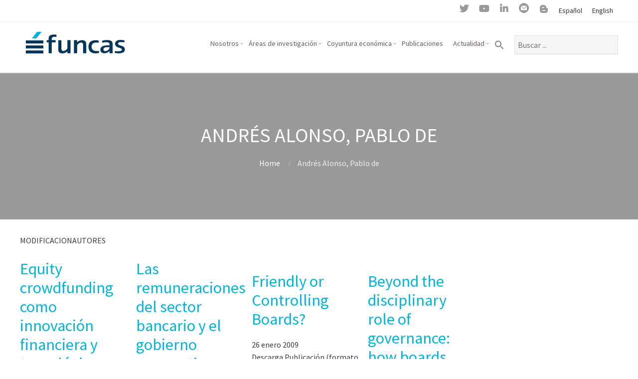

--- FILE ---
content_type: text/html; charset=UTF-8
request_url: https://www.funcas.es/autores/de-andres-alonso-pablo-autor/
body_size: 196195
content:
<!DOCTYPE html>
<html lang="es-ES" prefix="og: http://ogp.me/ns#">
<head>
	<link rel="dns-prefetch" href="//cdn.hu-manity.co" />
		<!-- Cookie Compliance -->
		<script type="text/javascript">var huOptions = {"appID":"wwwfuncases-ce2207b","currentLanguage":"es","blocking":false,"globalCookie":false,"isAdmin":false,"privacyConsent":true,"forms":[]};</script>
		<script type="text/javascript" src="https://cdn.hu-manity.co/hu-banner.min.js"></script><meta name='robots' content='index, follow, max-image-preview:large, max-snippet:-1, max-video-preview:-1' />

	<!-- This site is optimized with the Yoast SEO plugin v26.7 - https://yoast.com/wordpress/plugins/seo/ -->
	<title>Andrés Alonso, Pablo de archivos - Funcas</title>
	<link rel="canonical" href="https://www.funcas.es/autores/de-andres-alonso-pablo-autor/" />
	<meta property="og:locale" content="es_ES" />
	<meta property="og:type" content="article" />
	<meta property="og:title" content="Andrés Alonso, Pablo de" />
	<meta property="og:description" content="MODIFICACIONAUTORES" />
	<meta property="og:url" content="https://www.funcas.es/autores/de-andres-alonso-pablo-autor/" />
	<meta property="og:site_name" content="Funcas" />
	<meta name="twitter:card" content="summary_large_image" />
	<meta name="twitter:title" content="Andrés Alonso, Pablo de" />
	<meta name="twitter:description" content="MODIFICACIONAUTORES" />
	<script type="application/ld+json" class="yoast-schema-graph">{"@context":"https://schema.org","@graph":[{"@type":"CollectionPage","@id":"https://www.funcas.es/autores/de-andres-alonso-pablo-autor/","url":"https://www.funcas.es/autores/de-andres-alonso-pablo-autor/","name":"Andrés Alonso, Pablo de archivos - Funcas","isPartOf":{"@id":"https://www.funcas.es/#website"},"breadcrumb":{"@id":"https://www.funcas.es/autores/de-andres-alonso-pablo-autor/#breadcrumb"},"inLanguage":"es"},{"@type":"BreadcrumbList","@id":"https://www.funcas.es/autores/de-andres-alonso-pablo-autor/#breadcrumb","itemListElement":[{"@type":"ListItem","position":1,"name":"Portada","item":"https://www.funcas.es/"},{"@type":"ListItem","position":2,"name":"Andrés Alonso, Pablo de"}]},{"@type":"WebSite","@id":"https://www.funcas.es/#website","url":"https://www.funcas.es/","name":"Funcas","description":"","publisher":{"@id":"https://www.funcas.es/#organization"},"potentialAction":[{"@type":"SearchAction","target":{"@type":"EntryPoint","urlTemplate":"https://www.funcas.es/?s={search_term_string}"},"query-input":{"@type":"PropertyValueSpecification","valueRequired":true,"valueName":"search_term_string"}}],"inLanguage":"es"},{"@type":"Organization","@id":"https://www.funcas.es/#organization","name":"Funcas - Fundación de las Cajas de Ahorros","url":"https://www.funcas.es/","logo":{"@type":"ImageObject","inLanguage":"es","@id":"https://www.funcas.es/#/schema/logo/image/","url":"https://www.funcas.es/wp-content/uploads/2020/03/funcas-1.png","contentUrl":"https://www.funcas.es/wp-content/uploads/2020/03/funcas-1.png","width":225,"height":225,"caption":"Funcas - Fundación de las Cajas de Ahorros"},"image":{"@id":"https://www.funcas.es/#/schema/logo/image/"},"sameAs":["https://www.linkedin.com/company/funcas/","https://www.youtube.com/channel/UCxF6eYjLhx-vmeyPUB-GqIg"]}]}</script>
	<!-- / Yoast SEO plugin. -->


<link rel='dns-prefetch' href='//public.tableau.com' />
<link rel='dns-prefetch' href='//www.google.com' />
<link rel="alternate" type="application/rss+xml" title="Funcas &raquo; Feed" href="https://www.funcas.es/feed/" />
<link rel="alternate" type="application/rss+xml" title="Funcas &raquo; Feed de los comentarios" href="https://www.funcas.es/comments/feed/" />
<link rel="alternate" type="application/rss+xml" title="Funcas &raquo; Andrés Alonso, Pablo de Autor Feed" href="https://www.funcas.es/autores/de-andres-alonso-pablo-autor/feed/" />
<style id='wp-img-auto-sizes-contain-inline-css' type='text/css'>
img:is([sizes=auto i],[sizes^="auto," i]){contain-intrinsic-size:3000px 1500px}
/*# sourceURL=wp-img-auto-sizes-contain-inline-css */
</style>
<link rel="stylesheet" href="https://www.funcas.es/wp-content/cache/minify/b307a.css" media="all" />







<style id='mec-dynamic-styles-inline-css' type='text/css'>
.mec-event-data-field-items, .mec-load-more-button, .mec-events-meta-group-tags a, .mec-events-button, .mec-single-event .mec-event-meta dt, .mec-wrap abbr, .mec-event-schedule-content dl dt, .mec-breadcrumbs a, .mec-breadcrumbs span .mec-event-content p, .mec-wrap p { font-family: 'Source Sans Pro',sans-serif; font-weight:300 !important;}.mec-timeline-month-divider,  .mec-wrap.colorskin-custom .mec-totalcal-box .mec-totalcal-view span:hover,.mec-wrap.colorskin-custom .mec-calendar.mec-event-calendar-classic .mec-selected-day,.mec-wrap.colorskin-custom .mec-color, .mec-wrap.colorskin-custom .mec-event-sharing-wrap .mec-event-sharing > li:hover a, .mec-wrap.colorskin-custom .mec-color-hover:hover, .mec-wrap.colorskin-custom .mec-color-before *:before ,.mec-wrap.colorskin-custom .mec-widget .mec-event-grid-classic.owl-carousel .owl-nav i,.mec-wrap.colorskin-custom .mec-event-list-classic a.magicmore:hover,.mec-wrap.colorskin-custom .mec-event-grid-simple:hover .mec-event-title,.mec-wrap.colorskin-custom .mec-single-event .mec-event-meta dd.mec-events-event-categories:before,.mec-wrap.colorskin-custom .mec-single-event-date:before,.mec-wrap.colorskin-custom .mec-single-event-time:before,.mec-wrap.colorskin-custom .mec-events-meta-group.mec-events-meta-group-venue:before,.mec-wrap.colorskin-custom .mec-calendar .mec-calendar-side .mec-previous-month i,.mec-wrap.colorskin-custom .mec-calendar .mec-calendar-side .mec-next-month,.mec-wrap.colorskin-custom .mec-calendar .mec-calendar-side .mec-previous-month:hover,.mec-wrap.colorskin-custom .mec-calendar .mec-calendar-side .mec-next-month:hover,.mec-wrap.colorskin-custom .mec-calendar.mec-event-calendar-classic dt.mec-selected-day:hover,.mec-wrap.colorskin-custom .mec-infowindow-wp h5 a:hover, .colorskin-custom .mec-events-meta-group-countdown .mec-end-counts h3,.mec-calendar .mec-calendar-side .mec-next-month i,.mec-wrap .mec-totalcal-box i,.mec-calendar .mec-event-article .mec-event-title a:hover,.mec-attendees-list-details .mec-attendee-profile-link a:hover,.mec-wrap.colorskin-custom .mec-next-event-details li i, .mec-next-event-details i:before, .mec-marker-infowindow-wp .mec-marker-infowindow-count, .mec-next-event-details a,.mec-wrap.colorskin-custom .mec-events-masonry-cats a.mec-masonry-cat-selected,.lity .mec-color,.lity .mec-color-before :before,.lity .mec-color-hover:hover,.lity .mec-wrap .mec-color,.lity .mec-wrap .mec-color-before :before,.lity .mec-wrap .mec-color-hover:hover,.leaflet-popup-content .mec-color,.leaflet-popup-content .mec-color-before :before,.leaflet-popup-content .mec-color-hover:hover,.leaflet-popup-content .mec-wrap .mec-color,.leaflet-popup-content .mec-wrap .mec-color-before :before,.leaflet-popup-content .mec-wrap .mec-color-hover:hover, .mec-calendar.mec-calendar-daily .mec-calendar-d-table .mec-daily-view-day.mec-daily-view-day-active.mec-color, .mec-map-boxshow div .mec-map-view-event-detail.mec-event-detail i,.mec-map-boxshow div .mec-map-view-event-detail.mec-event-detail:hover,.mec-map-boxshow .mec-color,.mec-map-boxshow .mec-color-before :before,.mec-map-boxshow .mec-color-hover:hover,.mec-map-boxshow .mec-wrap .mec-color,.mec-map-boxshow .mec-wrap .mec-color-before :before,.mec-map-boxshow .mec-wrap .mec-color-hover:hover{color: #00b5dd}.mec-wrap .mec-map-lightbox-wp.mec-event-list-classic .mec-event-date,.mec-wrap.colorskin-custom .mec-event-sharing .mec-event-share:hover .event-sharing-icon,.mec-wrap.colorskin-custom .mec-event-grid-clean .mec-event-date,.mec-wrap.colorskin-custom .mec-event-list-modern .mec-event-sharing > li:hover a i,.mec-wrap.colorskin-custom .mec-event-list-modern .mec-event-sharing .mec-event-share:hover .mec-event-sharing-icon,.mec-wrap.colorskin-custom .mec-event-list-modern .mec-event-sharing li:hover a i,.mec-wrap.colorskin-custom .mec-calendar:not(.mec-event-calendar-classic) .mec-selected-day,.mec-wrap.colorskin-custom .mec-calendar .mec-selected-day:hover,.mec-wrap.colorskin-custom .mec-calendar .mec-calendar-row  dt.mec-has-event:hover,.mec-wrap.colorskin-custom .mec-calendar .mec-has-event:after, .mec-wrap.colorskin-custom .mec-bg-color, .mec-wrap.colorskin-custom .mec-bg-color-hover:hover, .colorskin-custom .mec-event-sharing-wrap:hover > li, .mec-wrap.colorskin-custom .mec-totalcal-box .mec-totalcal-view span.mec-totalcalview-selected,.mec-wrap .flip-clock-wrapper ul li a div div.inn,.mec-wrap .mec-totalcal-box .mec-totalcal-view span.mec-totalcalview-selected,.event-carousel-type1-head .mec-event-date-carousel,.mec-event-countdown-style3 .mec-event-date,#wrap .mec-wrap article.mec-event-countdown-style1,.mec-event-countdown-style1 .mec-event-countdown-part3 a.mec-event-button,.mec-wrap .mec-event-countdown-style2,.mec-map-get-direction-btn-cnt input[type="submit"],.mec-booking button,span.mec-marker-wrap,.mec-wrap.colorskin-custom .mec-timeline-events-container .mec-timeline-event-date:before{background-color: #00b5dd;}.mec-timeline-month-divider, .mec-wrap.colorskin-custom .mec-single-event .mec-speakers-details ul li .mec-speaker-avatar a:hover img,.mec-wrap.colorskin-custom .mec-event-list-modern .mec-event-sharing > li:hover a i,.mec-wrap.colorskin-custom .mec-event-list-modern .mec-event-sharing .mec-event-share:hover .mec-event-sharing-icon,.mec-wrap.colorskin-custom .mec-event-list-standard .mec-month-divider span:before,.mec-wrap.colorskin-custom .mec-single-event .mec-social-single:before,.mec-wrap.colorskin-custom .mec-single-event .mec-frontbox-title:before,.mec-wrap.colorskin-custom .mec-calendar .mec-calendar-events-side .mec-table-side-day, .mec-wrap.colorskin-custom .mec-border-color, .mec-wrap.colorskin-custom .mec-border-color-hover:hover, .colorskin-custom .mec-single-event .mec-frontbox-title:before, .colorskin-custom .mec-single-event .mec-events-meta-group-booking form > h4:before, .mec-wrap.colorskin-custom .mec-totalcal-box .mec-totalcal-view span.mec-totalcalview-selected,.mec-wrap .mec-totalcal-box .mec-totalcal-view span.mec-totalcalview-selected,.event-carousel-type1-head .mec-event-date-carousel:after,.mec-wrap.colorskin-custom .mec-events-masonry-cats a.mec-masonry-cat-selected, .mec-marker-infowindow-wp .mec-marker-infowindow-count, .mec-wrap.colorskin-custom .mec-events-masonry-cats a:hover{border-color: #00b5dd;}.mec-wrap.colorskin-custom .mec-event-countdown-style3 .mec-event-date:after,.mec-wrap.colorskin-custom .mec-month-divider span:before{border-bottom-color:#00b5dd;}.mec-wrap.colorskin-custom  article.mec-event-countdown-style1 .mec-event-countdown-part2:after{border-color: transparent transparent transparent #00b5dd;}.mec-wrap.colorskin-custom .mec-box-shadow-color { box-shadow: 0 4px 22px -7px #00b5dd;}.mec-events-timeline-wrap:before, .mec-wrap.colorskin-custom .mec-timeline-event-local-time, .mec-wrap.colorskin-custom .mec-timeline-event-time ,.mec-wrap.colorskin-custom .mec-timeline-event-location { background: rgba(0,181,221,.11);}.mec-wrap.colorskin-custom .mec-timeline-events-container .mec-timeline-event-date:after { background: rgba(0,181,221,.3);}
/*# sourceURL=mec-dynamic-styles-inline-css */
</style>
<link rel="stylesheet" href="https://www.funcas.es/wp-content/cache/minify/e3462.css" media="all" />



<style id='wp-emoji-styles-inline-css' type='text/css'>

	img.wp-smiley, img.emoji {
		display: inline !important;
		border: none !important;
		box-shadow: none !important;
		height: 1em !important;
		width: 1em !important;
		margin: 0 0.07em !important;
		vertical-align: -0.1em !important;
		background: none !important;
		padding: 0 !important;
	}
/*# sourceURL=wp-emoji-styles-inline-css */
</style>
<link rel="stylesheet" href="https://www.funcas.es/wp-content/cache/minify/9c93e.css" media="all" />

<style id='global-styles-inline-css' type='text/css'>
:root{--wp--preset--aspect-ratio--square: 1;--wp--preset--aspect-ratio--4-3: 4/3;--wp--preset--aspect-ratio--3-4: 3/4;--wp--preset--aspect-ratio--3-2: 3/2;--wp--preset--aspect-ratio--2-3: 2/3;--wp--preset--aspect-ratio--16-9: 16/9;--wp--preset--aspect-ratio--9-16: 9/16;--wp--preset--color--black: #000000;--wp--preset--color--cyan-bluish-gray: #abb8c3;--wp--preset--color--white: #ffffff;--wp--preset--color--pale-pink: #f78da7;--wp--preset--color--vivid-red: #cf2e2e;--wp--preset--color--luminous-vivid-orange: #ff6900;--wp--preset--color--luminous-vivid-amber: #fcb900;--wp--preset--color--light-green-cyan: #7bdcb5;--wp--preset--color--vivid-green-cyan: #00d084;--wp--preset--color--pale-cyan-blue: #8ed1fc;--wp--preset--color--vivid-cyan-blue: #0693e3;--wp--preset--color--vivid-purple: #9b51e0;--wp--preset--gradient--vivid-cyan-blue-to-vivid-purple: linear-gradient(135deg,rgb(6,147,227) 0%,rgb(155,81,224) 100%);--wp--preset--gradient--light-green-cyan-to-vivid-green-cyan: linear-gradient(135deg,rgb(122,220,180) 0%,rgb(0,208,130) 100%);--wp--preset--gradient--luminous-vivid-amber-to-luminous-vivid-orange: linear-gradient(135deg,rgb(252,185,0) 0%,rgb(255,105,0) 100%);--wp--preset--gradient--luminous-vivid-orange-to-vivid-red: linear-gradient(135deg,rgb(255,105,0) 0%,rgb(207,46,46) 100%);--wp--preset--gradient--very-light-gray-to-cyan-bluish-gray: linear-gradient(135deg,rgb(238,238,238) 0%,rgb(169,184,195) 100%);--wp--preset--gradient--cool-to-warm-spectrum: linear-gradient(135deg,rgb(74,234,220) 0%,rgb(151,120,209) 20%,rgb(207,42,186) 40%,rgb(238,44,130) 60%,rgb(251,105,98) 80%,rgb(254,248,76) 100%);--wp--preset--gradient--blush-light-purple: linear-gradient(135deg,rgb(255,206,236) 0%,rgb(152,150,240) 100%);--wp--preset--gradient--blush-bordeaux: linear-gradient(135deg,rgb(254,205,165) 0%,rgb(254,45,45) 50%,rgb(107,0,62) 100%);--wp--preset--gradient--luminous-dusk: linear-gradient(135deg,rgb(255,203,112) 0%,rgb(199,81,192) 50%,rgb(65,88,208) 100%);--wp--preset--gradient--pale-ocean: linear-gradient(135deg,rgb(255,245,203) 0%,rgb(182,227,212) 50%,rgb(51,167,181) 100%);--wp--preset--gradient--electric-grass: linear-gradient(135deg,rgb(202,248,128) 0%,rgb(113,206,126) 100%);--wp--preset--gradient--midnight: linear-gradient(135deg,rgb(2,3,129) 0%,rgb(40,116,252) 100%);--wp--preset--font-size--small: 13px;--wp--preset--font-size--medium: 20px;--wp--preset--font-size--large: 36px;--wp--preset--font-size--x-large: 42px;--wp--preset--spacing--20: 0.44rem;--wp--preset--spacing--30: 0.67rem;--wp--preset--spacing--40: 1rem;--wp--preset--spacing--50: 1.5rem;--wp--preset--spacing--60: 2.25rem;--wp--preset--spacing--70: 3.38rem;--wp--preset--spacing--80: 5.06rem;--wp--preset--shadow--natural: 6px 6px 9px rgba(0, 0, 0, 0.2);--wp--preset--shadow--deep: 12px 12px 50px rgba(0, 0, 0, 0.4);--wp--preset--shadow--sharp: 6px 6px 0px rgba(0, 0, 0, 0.2);--wp--preset--shadow--outlined: 6px 6px 0px -3px rgb(255, 255, 255), 6px 6px rgb(0, 0, 0);--wp--preset--shadow--crisp: 6px 6px 0px rgb(0, 0, 0);}:where(.is-layout-flex){gap: 0.5em;}:where(.is-layout-grid){gap: 0.5em;}body .is-layout-flex{display: flex;}.is-layout-flex{flex-wrap: wrap;align-items: center;}.is-layout-flex > :is(*, div){margin: 0;}body .is-layout-grid{display: grid;}.is-layout-grid > :is(*, div){margin: 0;}:where(.wp-block-columns.is-layout-flex){gap: 2em;}:where(.wp-block-columns.is-layout-grid){gap: 2em;}:where(.wp-block-post-template.is-layout-flex){gap: 1.25em;}:where(.wp-block-post-template.is-layout-grid){gap: 1.25em;}.has-black-color{color: var(--wp--preset--color--black) !important;}.has-cyan-bluish-gray-color{color: var(--wp--preset--color--cyan-bluish-gray) !important;}.has-white-color{color: var(--wp--preset--color--white) !important;}.has-pale-pink-color{color: var(--wp--preset--color--pale-pink) !important;}.has-vivid-red-color{color: var(--wp--preset--color--vivid-red) !important;}.has-luminous-vivid-orange-color{color: var(--wp--preset--color--luminous-vivid-orange) !important;}.has-luminous-vivid-amber-color{color: var(--wp--preset--color--luminous-vivid-amber) !important;}.has-light-green-cyan-color{color: var(--wp--preset--color--light-green-cyan) !important;}.has-vivid-green-cyan-color{color: var(--wp--preset--color--vivid-green-cyan) !important;}.has-pale-cyan-blue-color{color: var(--wp--preset--color--pale-cyan-blue) !important;}.has-vivid-cyan-blue-color{color: var(--wp--preset--color--vivid-cyan-blue) !important;}.has-vivid-purple-color{color: var(--wp--preset--color--vivid-purple) !important;}.has-black-background-color{background-color: var(--wp--preset--color--black) !important;}.has-cyan-bluish-gray-background-color{background-color: var(--wp--preset--color--cyan-bluish-gray) !important;}.has-white-background-color{background-color: var(--wp--preset--color--white) !important;}.has-pale-pink-background-color{background-color: var(--wp--preset--color--pale-pink) !important;}.has-vivid-red-background-color{background-color: var(--wp--preset--color--vivid-red) !important;}.has-luminous-vivid-orange-background-color{background-color: var(--wp--preset--color--luminous-vivid-orange) !important;}.has-luminous-vivid-amber-background-color{background-color: var(--wp--preset--color--luminous-vivid-amber) !important;}.has-light-green-cyan-background-color{background-color: var(--wp--preset--color--light-green-cyan) !important;}.has-vivid-green-cyan-background-color{background-color: var(--wp--preset--color--vivid-green-cyan) !important;}.has-pale-cyan-blue-background-color{background-color: var(--wp--preset--color--pale-cyan-blue) !important;}.has-vivid-cyan-blue-background-color{background-color: var(--wp--preset--color--vivid-cyan-blue) !important;}.has-vivid-purple-background-color{background-color: var(--wp--preset--color--vivid-purple) !important;}.has-black-border-color{border-color: var(--wp--preset--color--black) !important;}.has-cyan-bluish-gray-border-color{border-color: var(--wp--preset--color--cyan-bluish-gray) !important;}.has-white-border-color{border-color: var(--wp--preset--color--white) !important;}.has-pale-pink-border-color{border-color: var(--wp--preset--color--pale-pink) !important;}.has-vivid-red-border-color{border-color: var(--wp--preset--color--vivid-red) !important;}.has-luminous-vivid-orange-border-color{border-color: var(--wp--preset--color--luminous-vivid-orange) !important;}.has-luminous-vivid-amber-border-color{border-color: var(--wp--preset--color--luminous-vivid-amber) !important;}.has-light-green-cyan-border-color{border-color: var(--wp--preset--color--light-green-cyan) !important;}.has-vivid-green-cyan-border-color{border-color: var(--wp--preset--color--vivid-green-cyan) !important;}.has-pale-cyan-blue-border-color{border-color: var(--wp--preset--color--pale-cyan-blue) !important;}.has-vivid-cyan-blue-border-color{border-color: var(--wp--preset--color--vivid-cyan-blue) !important;}.has-vivid-purple-border-color{border-color: var(--wp--preset--color--vivid-purple) !important;}.has-vivid-cyan-blue-to-vivid-purple-gradient-background{background: var(--wp--preset--gradient--vivid-cyan-blue-to-vivid-purple) !important;}.has-light-green-cyan-to-vivid-green-cyan-gradient-background{background: var(--wp--preset--gradient--light-green-cyan-to-vivid-green-cyan) !important;}.has-luminous-vivid-amber-to-luminous-vivid-orange-gradient-background{background: var(--wp--preset--gradient--luminous-vivid-amber-to-luminous-vivid-orange) !important;}.has-luminous-vivid-orange-to-vivid-red-gradient-background{background: var(--wp--preset--gradient--luminous-vivid-orange-to-vivid-red) !important;}.has-very-light-gray-to-cyan-bluish-gray-gradient-background{background: var(--wp--preset--gradient--very-light-gray-to-cyan-bluish-gray) !important;}.has-cool-to-warm-spectrum-gradient-background{background: var(--wp--preset--gradient--cool-to-warm-spectrum) !important;}.has-blush-light-purple-gradient-background{background: var(--wp--preset--gradient--blush-light-purple) !important;}.has-blush-bordeaux-gradient-background{background: var(--wp--preset--gradient--blush-bordeaux) !important;}.has-luminous-dusk-gradient-background{background: var(--wp--preset--gradient--luminous-dusk) !important;}.has-pale-ocean-gradient-background{background: var(--wp--preset--gradient--pale-ocean) !important;}.has-electric-grass-gradient-background{background: var(--wp--preset--gradient--electric-grass) !important;}.has-midnight-gradient-background{background: var(--wp--preset--gradient--midnight) !important;}.has-small-font-size{font-size: var(--wp--preset--font-size--small) !important;}.has-medium-font-size{font-size: var(--wp--preset--font-size--medium) !important;}.has-large-font-size{font-size: var(--wp--preset--font-size--large) !important;}.has-x-large-font-size{font-size: var(--wp--preset--font-size--x-large) !important;}
/*# sourceURL=global-styles-inline-css */
</style>

<style id='classic-theme-styles-inline-css' type='text/css'>
/*! This file is auto-generated */
.wp-block-button__link{color:#fff;background-color:#32373c;border-radius:9999px;box-shadow:none;text-decoration:none;padding:calc(.667em + 2px) calc(1.333em + 2px);font-size:1.125em}.wp-block-file__button{background:#32373c;color:#fff;text-decoration:none}
/*# sourceURL=/wp-includes/css/classic-themes.min.css */
</style>
<link rel="stylesheet" href="https://www.funcas.es/wp-content/cache/minify/f9a23.css" media="all" />
















<style id='tablepress-default-inline-css' type='text/css'>
.tablepress thead tr th{border-bottom:1px solid #ddd;vertical-align:bottom}.tablepress thead tr td{text-align:right}
/*# sourceURL=tablepress-default-inline-css */
</style>
<link rel="stylesheet" href="https://www.funcas.es/wp-content/cache/minify/4702b.css" media="all" />



<script src="https://www.funcas.es/wp-content/cache/minify/e133c.js"></script>





<script type="text/javascript" id="mec-frontend-script-js-extra">
/* <![CDATA[ */
var mecdata = {"day":"d\u00eda","days":"d\u00edas","hour":"hora","hours":"horas","minute":"minuto","minutes":"minutos","second":"segundo","seconds":"segundos","elementor_edit_mode":"no","recapcha_key":"","ajax_url":"https://www.funcas.es/wp-admin/admin-ajax.php","fes_nonce":"1262dba269","current_year":"2026","datepicker_format":"dd-mm-yy&d-m-Y"};
//# sourceURL=mec-frontend-script-js-extra
/* ]]> */
</script>
<script src="https://www.funcas.es/wp-content/cache/minify/2b42c.js"></script>






<script type="text/javascript" src="https://public.tableau.com/javascripts/api/tableau-2.min.js?ver=2823fbe1425a30fbe79841571d4510f4" id="tableau-js-js"></script>
<script src="https://www.funcas.es/wp-content/cache/minify/0fc17.js"></script>

<script type="text/javascript" id="search-filter-plugin-build-js-extra">
/* <![CDATA[ */
var SF_LDATA = {"ajax_url":"https://www.funcas.es/wp-admin/admin-ajax.php","home_url":"https://www.funcas.es/"};
//# sourceURL=search-filter-plugin-build-js-extra
/* ]]> */
</script>
<script src="https://www.funcas.es/wp-content/cache/minify/ff358.js"></script>




<link rel="https://api.w.org/" href="https://www.funcas.es/wp-json/" /><link rel="alternate" title="JSON" type="application/json" href="https://www.funcas.es/wp-json/wp/v2/autores/25958" /><link rel="EditURI" type="application/rsd+xml" title="RSD" href="https://www.funcas.es/xmlrpc.php?rsd" />
<style id="bellows-custom-generated-css">
/* Status: Loaded from Transient */

</style><link type="image/x-icon" href="https://www.funcas.es/wp-content/uploads/2020/08/funcas-32x32-1.png" rel="icon" /><meta name="viewport" content="width=device-width, initial-scale=1.0, maximum-scale=1.0, user-scalable=0"/>
<link rel="pingback" href="https://www.funcas.es/xmlrpc.php"/>
<meta charset="UTF-8"/>
	<style type="text/css">
		body {
						font-size:1em;
			
						font-family:'Source Sans Pro';
			font-weight:400;
			
						color:#3d3d3d;
					}


				.button, .button:link, .button:visited,
		input[type=submit],
		.tp-caption {
			font-family:'Source Sans Pro';
			font-weight:400;
		}
		

				h1, h2, h3, h4, h5, h6, .heading, .dark .heading, .header .title
				{
					font-family:'Source Sans Pro';
			font-weight:400;
						color:#556677;		}


		.widget-title {
			color:#556677;		}


		.menu-main li a {
						font-family:'Source Sans Pro';
			font-weight:400;
						color:#6b5c5c;		}

		.menu-mobile li a {
						font-family:'Source Sans Pro';
			font-weight:400;
									color:#3d3d3d;
					}


				a:link, a:visited { color:#00b5dd; }
		a:hover, a:focus { color:#00b5dd; }
		

				.primary-color { color:#00b5dd; }
		.primary-color-bg { background-color:#00b5dd; }
		.primary-color-border { border-color:#00b5dd; }
		.menu-item.menu-highlight > a { background-color:#00b5dd; }
		.tp-caption.primary_color_background { background:#00b5dd; }
		.tp-caption.primary_color_text{ color:#00b5dd; }
		.widget_nav_menu a .menu-icon { color:#00b5dd; }
		.menu-main li:hover > a, .menu-main li a:hover, .menu-main li:focus-within > a, .menu-main li a:focus,
        .menu-mobile li:hover > a, .menu-mobile li a:hover, .menu-mobile li:focus-within > a, .menu-mobile li a:focus{ color:#00b5dd; }
        .menu-mobile-open:focus::before, .menu-mobile-open:focus::after {
            border-color:#00b5dd;
        }
		.slider .slider-prev:focus:before, .slider .slider-prev:focus:after, .slider .slider-next:focus:before, .slider .slider-next:focus:after { background: #00b5dd; }
		.button, .button:link, .button:visited, input[type=submit] { background-color:#00b5dd; }
		.button:hover, .button:focus, input[type=submit]:hover, input[type=submit]:focus { background-color:#00b5dd; }
		::selection  { color:#fff; background-color:#00b5dd; }
		::-moz-selection { color:#fff; background-color:#00b5dd; }
		
				.secondary-color { color:#2a3349; }
		.secondary-color-bg { background-color:#2a3349; }
		.secondary-color-border { border-color:#2a3349; }
		.tp-caption.secondary_color_background { background:#2a3349; }
		.tp-caption.secondary_color_text{ color:#2a3349; }
		

				.slider-slides { height:500px; }
			</style>
	<style type="text/css">
				html body .button,
		html body .button:link,
		html body .button:visited,
		html body input[type=submit] { background: none; border-color: #00b5dd; color: #00b5dd; }

		html body .button:hover,
		html body .button:focus,
		html body input[type=submit]:hover,
		html body input[type=submit]:focus { color: #fff; background: #00b5dd; }

		.menu-main .current_page_ancestor > a,
		.menu-main .current-menu-item > a { color: #00b5dd; }

		.menu-portfolio .current-cat a,
		.pagination .current { background-color: #00b5dd; }

		.features a.feature-image { color: #00b5dd; }

			</style>
	<link rel="icon" href="https://www.funcas.es/wp-content/uploads/2020/08/cropped-funcas-512x512-1-32x32.png" sizes="32x32" />
<link rel="icon" href="https://www.funcas.es/wp-content/uploads/2020/08/cropped-funcas-512x512-1-192x192.png" sizes="192x192" />
<link rel="apple-touch-icon" href="https://www.funcas.es/wp-content/uploads/2020/08/cropped-funcas-512x512-1-180x180.png" />
<meta name="msapplication-TileImage" content="https://www.funcas.es/wp-content/uploads/2020/08/cropped-funcas-512x512-1-270x270.png" />
		<style type="text/css" id="wp-custom-css">
			/*.container {
    padding: 0 20px;
    margin: 0 5%;
}

div#portfolio .container {
    padding: 0 20px;
    margin: 0 10%;
}

div#clients .container {
    padding: 0 20px;
    margin: 0 10%;
}

.home .container{
	padding: 0 20px;
    margin: 0 10%;
}

.LineasVerticales
{
    border-left: solid;
    border-right: solid;
    border-color: #EFEFF0; 
    border-left: 0.2rem solid;
    border-right: 0.2rem solid;
}

@media screen and (min-width: 1280px){
.container {
    max-width: -webkit-fill-available;
    width: -moz-available;
}
}

div#main .sidebar {
    width: 20%;
}

div#main .content {
   width: 76%;
}

div#main .content {
    width: 76%;
}

div#main .content-wide, .sidebar-none .content, .sidebar-narrow .content, .sidebar-left .content-wide, .sidebar-right .content-wide, .sidebar-double .content-wide, .sidebar-double-left .content-wide, .sid {
    width: 100% !important;
}

aside#sidebar .widget-title.heading {
    width: max-content;
    border: 1px solid rgba(0, 0, 0, 0.3);
    padding: 10px 30px;
	color: #00b5dd
}

.widget_nav_menu ul, .widget.widget_nav_menu ul li {
    display: block;
    margin: 0;
    padding-left: 10px;
}

.widget_nav_menu a:hover, .widget_nav_menu a:focus {
    text-decoration: none;
    opacity: 0.8;
    background: #00b5dd;
    color: #ffffff;
		width: max-content !important;
}

.widget_nav_menu li.current-menu-item a, 
.widget_nav_menu a:focus{
    text-decoration: none !important;
    opacity: 0.8 !important;
    background: #00b5dd !important;
    color: #ffffff !important;
	width: max-content !important;
}

.widget_nav_menu a:link, .widget_nav_menu a:visited, .widget_nav_menu a {
	width: max-content !important;
}


.widget_nav_menu a:link, .widget_nav_menu a:visited, .widget_nav_menu a{
	display: table-cell;
	font-size: 17.6px;
}

*/
/*Menú*/

.menu-main li:hover > ul:before, .menu-main li:hover > ul:after{
	visibility:hidden;;
}
/*
.menu-main .sub-menu li{
	background: #033659;
	border-bottom: 0.1px solid #fff;
}

.menu-main .sub-menu li:last-child{
	border-bottom: none;
}

.menu-main li ul .menu-item-has-children:before {
	    border-left: 4px solid #fff!important;
	opacity:1!important
}

.menu-main .sub-menu li a{
	color: #fff;
	font-size: 15px;
}

.menu-main li ul {
    background: #033659;
	border: none;
    border-left: 0.1px solid #fff;
}

.menu-main > li > ul:after {
    border-bottom: 10px solid #033659;
}
*/
/*tipografia*/
h4{
	color: #000000;
	font-weight: bold;
}

h6{
	color: #000000;
}

h2.su-post-rotulo{
	font-size: 17.6px!important;
}

 h2.slide-title , .heading, .dark .heading, .header .title {
    font-family: 'Source Sans Pro';
    font-weight: 400;
    color: #000000;
}

h6.tituloDestacado{
	font-weight: bold;
}

h6.tituloDestacado::after{
    clear: both;
    display: block;
    content: " ";
    background: #00b5dd;		
    width: 100%;
    height: 1px;
		margin-top: 2px;
}

/*Estructura general*/

@media screen and (min-width: 801px){
.content{
		width: 71%;
}

.sidebar {
    width: 25%;
}
}

@media screen and (min-width: 1280px){
.container {
    max-width: 1500px;
		padding: 0 40px;
}
	
.content{
		width: 76%;
}

.sidebar {
    width: 20%;
}
}

@media screen and (max-width: 800px){
.sidebar-left .content{
		margin-left: 0;
}
}

/*Fin: Estructura general*/


/*Widgets (elementos laterales)*/

aside#sidebar .widget-title.heading {
    border: 1px solid rgba(0, 0, 0, 0.3);
    padding: 10px 20px;
	color: #00b5dd
}

.widget_nav_menu ul, .widget.widget_nav_menu ul li {
    display: block;
    margin: 0;
}

.widget_nav_menu a:hover, .widget_nav_menu a:focus {
    text-decoration: none;
    background: #00b5dd;
    color: #ffffff !important;
}

.widget_nav_menu li.current-menu-item a,
.widget_nav_menu a:focus{
   color: #00b5dd;
}

.widget_nav_menu a:link, .widget_nav_menu a:visited, .widget_nav_menu a {
	display: block;
	font-size: 16px;
}

/*Fin Widgets (elementos laterales)*/

.content p{
	font-size: 16px !important;
}

.content .wp-block-columns p{
	font-size: 15px !important;
}

.portfolio-item img {
    height: 300px;
}


@media screen and (max-width: 800px){
.portfolio-item img {
    height: 175px!important;
		width:100%;
}
}

@media only screen and (max-width: 600px){
.portfolio-item img {
     height: 200px!important;
}
}

/*Estilos particulares*/

#post-4529 .su-post::after,
#post-4541 .su-post::after
{
	content:none;
}

/*paraLosTitulosDeLasNoticiasEnHome*/
#post-4529 a,
#post-4541 a{
	pointer-events: auto;
	font-family: 'Source Sans Pro' !important;
  /*font-weight: 400 !important;*/
}

#post-4529 .su-post,
#post-4541 .su-post{
    width: 22.5%;
}
/*inicio: foto banner covid*/
#tagline{
	/* background-image: url("https://www.funcas.es/wp-content/uploads/2020/03/paper-boat-2270314_1920.jpg"); */
        background-image: url("https://www.funcas.es/wp-content/uploads/2024/01/AdobeStock_16035169-scaled.jpeg");
}

/*inicio: foto banner AI*/
#tagline_1{
        /* inicio: foto banner ucrania */
	/* background-image: url("https://www.funcas.es/wp-content/uploads/2022/02/Crisis-ucrania-home.jpg"); */
	background-image: url("https://www.funcas.es/wp-content/uploads/2024/01/AI_New_Pequeno.jpg");
        background-size: cover;
}

/*ahora hay 3 observatorios solo*/
.column-narrow.col5{
	margin-left:160px !important;	
}



@media screen and (max-width: 800px){
#post-4529 .su-post,
#post-4541 .su-post{
    width: 47.5% !important;
}
}

@media only screen and (max-width: 600px){
#post-4529 .su-post,
#post-4541 .su-post{
    width: auto !important;
}
}

#post-4529 .su-post,
#post-4541 .su-post{
    display: block;
    float: left;
    margin-right: 1%;
	margin-left: 1%
}
#post-4529 .su-posts-default-loop .su-post,
#post-4541 .su-posts-default-loop .su-post
{
    margin-bottom: 2.5em;
    line-height: 1.5;
		border: 1px solid #ddd;
		height: 430px;
}

#post-4529 .su-posts-default-loop .su-post-thumbnail,
#post-4541 .su-posts-default-loop .su-post-thumbnail {
	float: none !important;
	width: 100% !important;
	height: auto !important;
	margin-bottom: 6% !important;
}

#post-4529 .su-posts-default-loop .su-post-thumbnail img,
#post-4541 .su-posts-default-loop .su-post-thumbnail img {
    max-width: 100.1% !important;
    max-height: 100%!important;
}
/*arreglo noticias destacadas vv*/
#post-4529 .su-posts-default-loop .su-post-thumbnail img,
#post-4541 .su-posts-default-loop .su-post-thumbnail img{
    object-fit: cover;
    width: 337.83px;
    height: 224.81px;
    display: flex;
	background-size:cover;
}
/*fin arreglo noticias destacadas*/

#post-4529 .su-posts-default-loop .su-post-meta::after,
#post-4541 .su-posts-default-loop .su-post-meta::after{
	margin-top:8%;
	margin-bottom: 8%;
	display: block;
  content: " ";
	background: #bbb !important;
    bottom: 0 !important;
    left: 0 !important;
    width: 40% !important;
    height: 1px !important;
}

#post-4529 .su-posts-default-loop .su-post-meta,
#post-4541 .su-posts-default-loop .su-post-meta{
	font-family: 'Source Sans Pro' !important;
    font-weight: 400 !important;
	margin-top: 4% !important;
    margin-bottom: 10% !important;
	margin-left: 8%!important;
    font-size: 0.9em;
    opacity: .6;
}

#main .su-post-comments-link{
	display: none;
}

#post-4529 .su-posts-default-loop h2.su-post-title,
#post-4541 .su-posts-default-loop h2.su-post-title,
#post-7644 .su-posts-default-loop h2.su-post-title,
#post-107405 .su-posts-default-loop h2.su-post-title{
    clear: none;
		margin-left: 8%!important;
		margin-right: 8%!important;
    font-size: 1.4em;
    font-weight: 700;
		margin-top: 10px;
}

#post-107405 h6.tituloDestacado{
	margin-left:15px;
}

#post-4529 .su-posts-default-loop .su-post-excerpt,
#post-4541 .su-posts-default-loop .su-post-excerpt{
	margin-left: 8% !important;
	margin-right: 8% !important;
    margin-bottom: 15% !important;
}

#main .su-post-comments-link{
	display: none;
}

.menu-main {
    margin-top: 1%;
}

#topmenu{
	  float: right;
}

#portfolio .portfolio-item .portfolio-item-title {
    opacity: 100;
}

#portfolio .portfolio-item:hover .portfolio-item-title {
    opacity: 1;
}

a.post-readmore.button {
    display: none;
}

.post-image{
	pointer-events: none;
}

h2.post-title{
	pointer-events: none;
}

.post-date {
    text-transform: none !important;
}

footer#footer {
    padding: 20px 0 0px !important;
	 margin-bottom: -20px
!important;
		font-size: 12px !important;
}

section#subfooter {
    padding: 40px 0 0px !important;
    margin-bottom: -15px
!important;
}

div#portfolio {
    border-top: none !important;
}

a.mega-menu-link.customize-unpreviewable {
    margin-top: 0.5px !important;
}

li#mega-menu-item-4205 {
    margin-top: 2.5px !important;
}

div#shortcode{
    background: rgba(0, 0, 0, 0.4) !important;
}

div#shortcode span{
    color: #ffffff !important;
}

div#shortcode a.mec-color-hover {
    color: #ffffff !important;
}

.mec-event-title a{
	pointer-events: none;
	display: block;
}

div#shortcode h3{
	color: #ffffff;
}

div#shortcode {
   color: #eee
}

div#shortcode span {
  color: #ffffff !important;
	text-transform: lowercase !important;
	margin-top: -10%;
	font-size: 18px;
}

div#shortcode .column{
	width: -webkit-fill-available;
	width: -moz-available;
}

div#shortcode .responsive {
  float: left;
}

div#shortcode .left {

  width: 40%;
}

div#shortcode .right {
	margin-left: 10%;
  width: 40%;
}

.section-title.shortcode-title.heading {
    color: #ffffff !important;
}



div#respond {
    display: none;
}

#post-4393 p.has-text-color, #post-99998 p.has-text-color {
    margin-bottom: 0px !important;
}

#post-4393 .wp-block-columns, #post-99998 .wp-block-columns{
	margin-bottom: 25px !important;
}

#post-4393 .wp-block-media-text.is-vertically-aligned-center, 
#post-99998 .wp-block-media-text.is-vertically-aligned-center {
    grid-template-columns: min-content ! important;
}

#post-4393 .wp-block-column h6, #post-99998 .wp-block-column h6{
	margin-top: 10px !important;
	margin-bottom: 10px;
}

#post-4393 .wp-block-media-text>figure>img, .wp-block-media-text>figure>video, #post-99998 .wp-block-media-text>figure>img{
    max-width: unset;
    width: 80px;
    vertical-align: middle;
    height: inherit;
}


/*Nuestro equipo*/
#post-4448 a.ek-link.ek-link, #post-100002 a.ek-link.ek-link {
    color: #000000;
}

#post-4448 p,#post-100002 p, address {
  margin-bottom: 0px !important;
	line-height: 18px; !important
}

#post-4448 p.p2, #post-100002 p.p2{
  margin-bottom: 0px !important;
	line-height: 18px; !important
}

#post-4448 .wp-block-media-text.is-vertically-aligned-top, 
#post-100002 .wp-block-media-text.is-vertically-aligned-top  {
    grid-template-columns: min-content ! important;
}

#post-4448 .wp-block-media-text>figure>img, 
#post-100002 .wp-block-media-text>figure>img, .wp-block-media-text>figure>video {
    max-width: unset;
    width: 80px;
    vertical-align: middle;
    /*height: 80px;*/
}

#post-4448 .wp-block-columns, #post-100002 .wp-block-columns {
	margin-bottom: 15px;
}
#post-4448 h4,
#post-100002 h4 {
		color: #000000;
}

#post-4448 .wp-block-media-text.alignwide.is-vertically-aligned-top, #post-100002 .wp-block-media-text.alignwide.is-vertically-aligned-top  {
	margin-bottom: 20px 
}

#post-4448 hr.wp-block-separator.has-text-color.has-background.is-style-wide, #post-100002 hr.wp-block-separator.has-text-color.has-background.is-style-wide{
    margin-top: 0px;
    margin-bottom: 20px;
		border-top: 1px solid #00b5dd !important;
	background-color: #ffffff !important;
}

#post-4448 h6, #post-100002 h6{
	margin-bottom: 5px;
}

#post-4448 .hideimage .wp-block-media-text>figure>img, #post-100002 .hideimage .wp-block-media-text>figure>img{
	display: none !important;
}

#post-4448 .hideimage .wp-block-media-text__content, #post-100002 .hideimage .wp-block-media-text__content{
		padding: 0 0%;
}

.parent-pageid-4448 h1, .parent-pageid-100002 h1 {
	line-height:0;
	visibility:hidden;
}
.parent-pageid-4448 h1:before {
	visibility: visible;
	display:block;
  content:'Nuestro Equipo';
	line-height:initial;
}

.parent-pageid-100002 h1:before {
	visibility: visible;
	display:block;
  content:'Structure';
	line-height:initial;
}

.parent-pageid-4448 .pagetitle, .parent-pageid-100002 .pagetitle{
	background-image: url(https://www.funcas.es/wp-content/uploads/2020/05/pexels-photo-3183197.jpeg)!important;
}

.mec-event-list-classic .mec-event-title {
    font-size: 15px;
    margin: 10px 0 12px;
    font-weight: 700;
    text-transform: none;
}

.mec-event-list-classic .mec-event-title {
    font-size: 15px;
    margin: 10px 0 12px;
    font-weight: 700;
    text-transform: none;
}

.mec-search-form.mec-totalcal-box {
    display: none;
}

.mec-event-footer {
    display: none;
}

.mec-wrap p{
    font-size: 16px !important;
		color: #000000 !important;
}

.mec-single-event .mec-event-content{
	padding-top:30px;
	padding-bottom: 0px;
}

.mec-calendar .mec-calendar-events-side {
    display: table-footer-group;
    height: 100%;
    border-left: none;
    padding: 40px;
    width: 100%;
}

.mec-calendar-events-sec {
	border-top: 1px solid #00b5dd;
	padding-top: 25px;
}

.mec-calendar {
    border: none;
}

#post-4290 .wp-block-column,
#post-107424 .wp-block-column{
	flex-basis: calc(35% - 16px);
}

@media (min-width: 800px) and (max-width: 1500px){
#post-4290 .wp-block-column,
#post-107424 .wp-block-column{
    flex-basis: calc(50% - 16px)!important;
	}
}

@media (min-width: 600px) and (max-width: 1500px){
#post-4290 .wp-block-column,
#post-107424 .wp-block-column{
    flex-basis: calc(50% - 16px)!important;
	}
}

.mec-calendar .mec-calendar-side .mec-next-month, .mec-calendar .mec-calendar-side .mec-previous-month {
    border: none;
    box-shadow: none;
}

.mec-calendar .mec-event-article {
    text-align: left;
    margin-bottom: 0;
    padding: none;
    border-top: none;
    transition: all .33s ease;
}

.mec-load-month{
	color: #00b5dd !important;
}

.mec-calendar-topsec {
		padding: 20px;
    border: 1px solid #efefef;
}

.mec-single-event .mec-events-meta-group-booking, .mec-single-event .mec-frontbox {
	margin-top: 30px;
}

.mec-single-event .mec-event-export-module.mec-frontbox .mec-event-exporting .mec-export-details ul li:last-child {
    text-align: center;
}

.mec-single-title{
	font-size: 20.8px!important;
}

.mec-single-event .mec-events-meta-group-booking, .mec-single-event .mec-frontbox {
    margin-bottom: 30px;
    padding: 0px;
    background: #fff;
    border: none;
    box-shadow:none;
}

.event-color {
    display: none;
}

.su-posts.documentos .wp-block-file a.wp-block-file__button{
	display: none;
}

#post-4482 .su-post-rightblock,
#post-100005 .su-post-rightblock,
#post-5239 .su-post-rightblock,
#post-100006 .su-post-rightblock{
		width: 83%;
}

#post-4482 .su-post-thumbnail,
#post-100005 .su-post-thumbnail,
#post-5239 .su-post-thumbnail,
#post-100006 .su-post-thumbnail{
	  height: auto;
		width: 15%;
}

@media only screen and (max-width: 600px){
#post-4482 .su-post-rightblock,
#post-100005 .su-post-rightblock,
#post-5239 .su-post-rightblock,
#post-100006 .su-post-rightblock{
		width: 100%;
}

#post-4482 .su-post-thumbnail,
#post-100005 .su-post-thumbnail,
#post-5239 .su-post-thumbnail,
#post-100006 .su-post-thumbnail{
	  height: auto;
		width: 100%;
}
}

@media screen and (max-width: 800px){
#post-4482 .su-post-rightblock,
#post-100005 .su-post-rightblock,
#post-5239 .su-post-rightblock,
#post-100006 .su-post-rightblock{
		width: 72%;
}

#post-4482 .su-post-thumbnail,
#post-100005 .su-post-thumbnail,
#post-5239 .su-post-thumbnail,
#post-100006 .su-post-thumbnail{
	  height: auto;
		width: 25%;
}
}



#post-4482 .su-post-content,
#post-100005 .su-post-content,
#post-5239 .su-post-content,
#post-100006 .su-post-content{
	  margin-top: 10px;
}

#post-4482 .su-post-content a,
#post-100005 .su-post-content a,
#post-5239 .su-post-content a,
#post-100006 .su-post-content a{
	  color: #00b5dd!important;
}

#post-4482 img,
#post-100005 img,
#post-5239 img,
#post-100006 img{
		max-height: none;
		border: 1px solid rgba(0,0,0,0.2)
}

#post-4482 .su-post-date,
#post-100005 .su-post-date,
#post-5239 .su-post-date,
#post-100006 .su-post-date,
#post-4482 .su-post-author,
#post-100005 .su-post-author,
#post-5239 .su-post-author,
#post-100006 .su-post-author{
		display: none;
}

#post-4482 .pt-cv-view a,
#post-100005 .pt-cv-view a,
#post-5239 .pt-cv-view a,
#post-100006 .pt-cv-view a{
    pointer-events: none;
}

#post-4482 .wp-block-file,
#post-100005 .wp-block-file,
#post-5239 .wp-block-file,
#post-100006 .wp-block-file{
	margin-top: -10px;
	font-size: 16px;
	margin-bottom: 0px!important;
}

#post-4482 .pt-cv-thumbnail,
#post-100005 .pt-cv-thumbnail,
#post-5239 .pt-cv-thumbnail,
#post-100006 .pt-cv-thumbnail {
    height: 230px;
		width: 160px;
		border: 1px solid rgba(0,0,0,0.2);
}


#post-4482 .pt-cv-content-item::after,
#post-100005 .pt-cv-content-item::after,
#post-5239 .pt-cv-content-item::after,
#post-100006 .pt-cv-content-item::after{
    clear: both;
    display: block;
    content: " ";
    background: rgba(0,0,0,0.3);
    bottom: 0;
    left: 0;
    width: 100%;
    height: 1px;
}
#post-5239 .pt-cv-content-item::after,
#post-100006 .pt-cv-content-item::after{
	margin-bottom: 0px!important;
	margin-top: 0px!important;
}

#post-4482 .su-tabs,
#post-100005 .su-tabs,
#post-5239 .su-tabs,
#post-100006 .su-tabs{
    margin: 0 0 1.5em;
    padding: 3px;
    border-radius: 3px;
    background: #FFFFFF !important;
}

#post-198505 .su-tabs-nav,
#post-188217 .su-tabs-nav,
#post-4482 .su-tabs-nav,
#post-100005 .su-tabs-nav,
#post-5239 .su-tabs-nav,
#post-100006 .su-tabs-nav{
    border: none;
		border-bottom: 1px solid #00b5dd;
	margin-top: -1px;
	margin-bottom: 15px;
}

#post-198505 .su-tabs-nav span.su-tabs-current,
#post-188217 .su-tabs-nav span.su-tabs-current,
#post-4482 .su-tabs-nav span.su-tabs-current,
#post-100005 .su-tabs-nav span.su-tabs-current,
#post-5239 .su-tabs-nav span.su-tabs-current,
#post-100006 .su-tabs-nav span.su-tabs-current{
    background: #00b5dd;
		color:#ffffff
}

#post-4482 a:link, 
#post-100005 a:link{
    color: black;
}
/*estilo particular reconocimientos*/
#post-5239 a:link,#post-5239 a:visited, #post-100006 a:link,#post-100006 a:visited {
    color: #00b5dd !important;
		margin-top: 10px !important;
}
#post-5239 p, #post-100006 p {
    color: #000000 !important;
}
/*fin caso particular reconocimientos*/

#post-198505 .su-tabs-nav span, 
#post-188217 .su-tabs-nav span, 
#post-4482 .su-tabs-nav span, 
#post-100005 .su-tabs-nav span, 
#post-3954 .su-tabs-nav span,
#post-4081 .su-tabs-nav span,
#post-5239 .su-tabs-nav span,
#post-100006 .su-tabs-nav span,
#post-25735 .su-tabs-nav span,
#post-107715 .su-tabs-nav span,
#post-150032 .su-tabs-nav span,
#post-174997 .su-tabs-nav span{
	font-size: 16px;
	margin-right: 15px;
	border-top: 1px solid #00b5dd;
	border-right: 1px solid #00b5dd;
	border-left: 1px solid #00b5dd;
}

#post-25735 .su-tabs-nav span,
#post-107715 .su-tabs-nav span,
#post-150032 .su-tabs-nav span{
	font-size: 12px !important;
}

#post-4606 .wp-block-column h6, 
#post-4606 p, address,
#post-99999 .wp-block-column h6, 
#post-99999 p, address{
	margin-bottom: 0px !important;
}

#post-4606 .wp-block-media-text,
#post-99999 .wp-block-media-text{
	margin-bottom: 20px !important;
}

#post-4606 .wp-block-columns, #post-99999 .wp-block-columns{
	margin-bottom: 15px !important;
}

#post-3954 ol li,
#post-4081 ol li,
#post-7850 ol li{
    list-style: lower-alpha;
	font-size: 16px;
}

#post-3954 h6,
#post-4081 h6,
#post-7850 h6{
	font-size: 17.6px;
}

#post-198505 .su-tabs, 
#post-188217 .su-tabs, 
#post-3954 .su-tabs,
#post-4081 .su-tabs,
#post-25735 .su-tabs,
#post-107715 .su-tabs,
#post-150032 .su-tabs,
#post-174997 .su-tabs{
    background: none;
}

#post-188217 .su-tabs-nav,
#post-3954 .su-tabs-nav,
#post-4081 .su-tabs-nav,
#post-25735 .su-tabs-nav,
#post-107715 .su-tabs-nav,
#post-150032 .su-tabs-nav,
#post-174997 .su-tabs-nav{
    border: none;
		border-bottom: 1px solid #00b5dd;
	margin-top: -1px;
	margin-bottom: 15px;
}

#post-188217 .su-tabs-nav span.su-tabs-current,
#post-3954 .su-tabs-nav span.su-tabs-current,
#post-4081 .su-tabs-nav span.su-tabs-current,
#post-25735 .su-tabs-nav span.su-tabs-current,
#post-107715 .su-tabs-nav span.su-tabs-current,
#post-150032 .su-tabs-nav span.su-tabs-current,
#post-174997 .su-tabs-nav span.su-tabs-current{
    background: #00b5dd;
		color:#ffffff
}

#post-3954 .video iframe, #post-4081 .video iframe, .video object, .video embed, .video video {
    left: 10%;
    width: 80%;
    height: 80%;
}

#post-3954 .video, #post-4081 .video {
    margin-bottom: -70px;
}

div#cookie-notice .cn-button.bootstrap {
    background: #00b5dd;
}

div#cookie-notice .cn-buttons-container, .cn-text-container {
    display: block;
}


#post-5239 .wp-block-media-text>figure>img, #post-100006 .wp-block-media-text>figure>img, .wp-block-media-text>figure>video {
    max-width: unset;
    width: 80px;
    vertical-align: middle;
    height: 80px;
}

.pt-cv-content-item:last-child::after{
   display: none!important;
}

.mec-event-list-classic .mec-event-title {
    font-size: 15px;
    margin: 10px 0 12px;
    font-weight: 700;
    text-transform: none;
}

.event-color {
    display: none;
}

#post-5239 .pt-cv-view a, #post-100006 .pt-cv-view a {
    pointer-events: none;
}

#post-5239 .pt-cv-thumbnail, #post-100006 .pt-cv-thumbnail {
    height: 130px;
		width: 130px;
		border: 1px solid rgba(0,0,0,0.2);
}

#post-5239 .pt-cv-content-item::after, #post-100006 .pt-cv-content-item::after {
    clear: both;
    margin-top: 60px;
    margin-bottom: 20px;
    display: block;
    content: " ";
    background: rgba(0,0,0,0.3);
    bottom: 0;
    left: 0;
    width: 100%;
    height: 1px;
}

#post-5239 p, #post-100006 p, address {
    margin-bottom: 10px !important;
    line-height: 18px;
    color: #00b5dd;
}

#post-5239 a.wp-block-file__button.customize-unpreviewable, #post-100006 a.wp-block-file__button.customize-unpreviewable{
	color: #ffffff;
}

#post-3696 .page-content p, address{
	font-size: 16px !important;
}
#post-3696 label{
	font-size: 16px !important;
}


#post-5381 h3, 
#post-3696 h3 {
	font-size: 17.6px;
	font-weight: bold !important;
	color: #000000
}


#post-5381 .wp-block-file, 
#post-6095 .wp-block-file,
#post-6124 .wp-block-file,
#post-26219 .wp-block-file
#post-6167 .wp-block-file,
#post-6179 .wp-block-file,
#post-6250 .wp-block-file,
#post-5775 .wp-block-file,
#post-6915 .wp-block-file,
#post-6933 .wp-block-file,
#post-6567 .wp-block-file,
#post-6832 .wp-block-file,
#post-6835 .wp-block-file,
#post-6836 .wp-block-file{
    margin-bottom: 0px;
		margin-top: 0px;
}


/*-- diferentes casos para el boton "Ver todos" -------*/
#post-5381 a.wp-block-button__link.has-text-color.has-background,
#post-6124 a.wp-block-button__link.has-text-color.has-background,
#post-26219 a.wp-block-button__link.has-text-color.has-background,
#post-6167 a.wp-block-button__link.has-text-color.has-background,
#post-6179 a.wp-block-button__link.has-text-color.has-background,
#post-5775 a.wp-block-button__link.has-text-color.has-background,
#post-6915 a.wp-block-button__link.has-text-color.has-background,
#post-6933 a.wp-block-button__link.has-text-color.has-background,
#post-6567 a.wp-block-button__link.has-text-color.has-background{
	background:none;
		text-transform:none;
    color: #00b5dd;
    border-radius: 5px !important;
    border: 1px solid rgba(0,0,0,0.2);
		float:left !important;
	  font-size: 16px;
    padding: 5px;
}
#post-7644 .botonps a.ek-link,
#post-107405 .botonps a.ek-link{
		background:none;
		text-transform:none;
    color: #00b5dd;
    border-radius: 5px !important;
    border: 1px solid rgba(0,0,0,0.2);
	  font-size: 16px;
    padding: 5px;
}
#post-7644 .botonps a.ek-link:hover,
#post-107405 .botonps a.ek-link:hover{
		text-decoration:underline;
    color: #00b5dd !important;
}
/*fin casos boton "Ver todos"*/



/*barra azul, donde vaya haciendo falta*/
#post-5621 .su-spoiler-title::after,
#post-6167 .su-spoiler-title::after,
#post-6136 .su-spoiler-title::after,
#post-6095 .su-spoiler-title::after,
#post-6250 .su-spoiler-title::after,
#post-6933 .su-spoiler-title::after,
#post-196131 h6::after,
#post-196160 h6::after,
#post-212662 h6::after,
#post-212664 h6::after,
#post-212639 h6::after,
#post-212641 h6::after,
#post-5435 h6::after,
#post-5381 h6::after,
#post-5775 h6::after,
#post-216973 h6::after,
#post-6206 h6::after,
#post-6179 h6::after,
#post-6124 h6::after,
#post-26219 h6::after,
#post-6133 h6::after,
#post-6316 h6::after,
#post-5967 h6::after,
#post-25897 h6::after,
#post-6498 h6::after,
#post-6499 h6::after,
#post-6500 h6::after,
#post-6501 h6::after,
#post-6510 h6::after,
#post-6915 h6::after,
#post-6933 h6::after,
#post-7610 h6::after,
#post-7850 h6::after,
#post-7644 h4::after,
#post-210670 h6::after,
#post-210704 h6::after{
    clear: both;
    display: block;
    content: " ";
    background: #00b5dd;		
    width: 100%;
    height: 1px;
		margin-top: 2px;
}
/*Fin página tipo documentos de trabajo*/

.rightContactCVBlock{
	margin-bottom: 0px;
}
/*
.single-revista section#pagetitle, .single-libro section#pagetitle, .single-post section#pagetitle{
	background-image:none !important;
}
*/
/*paginas con acordeon (listados completos)*/
#post-5621 .su-spoiler-title,
#post-6167 .su-spoiler-title,
#post-6399 .su-spoiler-title,
#post-6423 .su-spoiler-title,
#post-6136 .su-spoiler-title,
#post-6095 .su-spoiler-title,
#post-6250 .su-spoiler-title,
#post-6933 .su-spoiler-title{
	font-size: 17.6px;
}

#post-5621 .su-posts-default-loop .su-post,
#post-6167 .su-posts-default-loop .su-post,
#post-6399 .su-posts-default-loop .su-post,
#post-6423 .su-posts-default-loop .su-post,
#post-6136 .su-posts-default-loop .su-post,
#post-6526 .su-posts-default-loop .su-post,
#post-6527 .su-posts-default-loop .su-post,
#post-6528 .su-posts-default-loop .su-post,
#post-6529 .su-posts-default-loop .su-post,
#post-6530 .su-posts-default-loop .su-post,
#post-6933 .su-posts-default-loop .su-post,
#post-86327 .su-posts-default-loop .su-post,
#post-86788 .su-posts-default-loop .su-post,
#post-86424 .su-posts-default-loop .su-post{
	margin-bottom: 0px;
}

#post-5621 .su-post-thumbnail,
#post-6167 .su-post-thumbnail,
#post-6399 .su-post-thumbnail,
#post-6423 .su-post-thumbnail,
#post-6136 .su-post-thumbnail,
#post-108142 .su-post-thumbnail,
#post-6526 .su-post-thumbnail,
#post-6527 .su-post-thumbnail,
#post-6528 .su-post-thumbnail,
#post-6529 .su-post-thumbnail,
#post-6530 .su-post-thumbnail,
#post-6933 .su-post-thumbnail,
#post-86327 .su-post-thumbnail,
#post-108129 .su-post-thumbnail,
#post-86788 .su-post-thumbnail,
#post-86424 .su-post-thumbnail{
	display: none;
}

#post-5621 .su-post::after,
#post-6167 .su-post::after,
#post-6316 .su-post::after,
#post-6399 .su-post::after,
#post-6423 .su-post::after,
#post-6136 .su-post::after,
#post-6526 .su-post::after,
#post-6527 .su-post::after,
#post-6528 .su-post::after,
#post-6529 .su-post::after,
#post-6530 .su-post::after,
#post-6933 .su-post::after,
#post-86327 .su-post::after,
#post-86788 .su-post::after,
#post-86424 .su-post::after{
    width: 100%;
		margin-top: 1%;
		margin-bottom: 1%
}

#post-6316 .su-post, #post-6136 .su-post{
	margin-bottom:0px;
}
#post-6316 .bloqueFichero{
	margin-top: -20px !important;
}


/*fin de paginas con acordeon (listados completos)*/

.su-spoiler-icon{
	color: #00b5dd;
}

.su-post a{
	font-size: 16px;
}

.su-post::after {
    clear: both;
    margin-top: 45px;
    margin-bottom: 20px;
    display: block;
    content: " ";
    background: rgba(0,0,0,0.2);
    bottom: 0;
    left: 0;
    width: 100%;
    height: 1px;
}

.su-posts-default-loop .su-post:last-child::after{
	display:none!important;
}


#post-5379 h4.has-text-align-center,
#post-108007 h4.has-text-align-center{
	color: #3d3d3d;
 	font-weight: 400;
	opacity: 0.6;
}

#post-5379 .wp-block-gallery:before,
#post-108007 .wp-block-gallery:before{
    content: ' ';
    position: relative;
    background: #bbb;
		margin-top: -5px;
    margin-bottom: 20px;
    left: 50%;
    margin-left: -50px;
    width: 100px;
    height: 1px;
}

#post-5379 .blocks-gallery-grid, .wp-block-gallery,
#post-108007 .blocks-gallery-grid, .wp-block-gallery{
	margin-top: 20px;
	margin-bottom:30px;
}

#post-5379 .blocks-gallery-grid .blocks-gallery-image figcaption, .blocks-gallery-grid .blocks-gallery-item figcaption, .wp-block-gallery .blocks-gallery-image figcaption, .wp-block-gallery .blocks-gallery-item figcaption,
#post-108007 .blocks-gallery-grid .blocks-gallery-image figcaption{
	background: none;
	padding: 0px;
}

#post-5379 li.blocks-gallery-item,
#post-108007 li.blocks-gallery-item{
	margin: 1px;
	height:200px;
}

#post-5379 li.blocks-gallery-item a:hover, li.blocks-gallery-item a:focus,
#post-108007 li.blocks-gallery-item a:hover{
    text-decoration: none;
    background: rgba(0, 181, 221,0.8);
}

#post-5379 li.blocks-gallery-item a,
li.blocks-gallery-item a:focus,
#post-108007 li.blocks-gallery-item a{
	display: block;
   color: #ffffff;
	 text-transform: uppercase;
}

#post-5379 li.blocks-gallery-item a:link, #post-5379 li.blocks-gallery-item a:visited, #post-5379 li.blocks-gallery-item a,
#post-108007 li.blocks-gallery-item a:link,#post-108007 li.blocks-gallery-item a:visited,#post-108007 li.blocks-gallery-item a{
	display: block;
	font-size: 16px;
}

#post-5379 figcaption,
#post-108007 figcaption{
    height: 100%;
    width: 100%;
    background: #00b5dd;
    opacity: 0;
}

#post-5379 figcaption:hover,
#post-108007 figcaption:hover{
    opacity: 0.9;
}

#post-5379 li.blocks-gallery-item a:hover span,
#post-5379 li.blocks-gallery-item a:focus  span,
#post-108007 li.blocks-gallery-item a:hover span,
#post-108007 li.blocks-gallery-item a:focus  span{
	margin: 0;
  position: absolute;
  top: 50%;
  left: 50%;
  transform: translate(-50%, -50%);
}

#post-5379 p.has-text-align-center,
#post-108007 p.has-text-align-center{
	font-size: 16px!important;
}
#post-5379 .wp-block-column,
#post-108007 .wp-block-column{
	margin-left:0px;
}
#post-5379 .wp-block-columns,
#post-108007 .wp-block-columns{
	margin-right: 30px;
	margin-left: 30px;
}

#post-5379 li.blocks-gallery-item a span,
#post-108007 li.blocks-gallery-item a span{
    margin: 0;
    position: absolute;
    top: 50%;
    left: 50%;
    transform: translate(-50%, -50%);
}

#post-5379 figcaption,
#post-108007 figcaption{
    --height: 60%;
    width: 100%;
    background: #000;
    opacity: 0.55;
		--bottom: 20%;
    --left: 50%;
}

/*correccion home publicaciones*/
#post-5379 .wp-block-columns,
#post-108007 .wp-block-columns{
	display:none !important;
}

.blocks-gallery-grid, .wp-block-gallery{
	margin-left: 10%;
	margin-right: 10%;
}

ul.bellows-submenu {
    padding-left: 10px!important;
}

.bellows a{
	color: #000000;
	padding-bottom: 10px !important;
	padding-top: 10px!important;
}

.bellows a:hover{
    text-decoration: none;
    background: #00b5dd;
    color: #ffffff !important;
}

.bellows-current-menu-ancestor > a, .bellows li.bellows-current-menu-item > a{
   color: #00b5dd;
}

.bellows .bellows-nav .bellows-custom-content.bellows-custom-content-padded, .bellows .bellows-nav .bellows-target, .bellows .bellows-nav .bellows-target.bellows-target-w-image>.bellows-image.bellows-image-padded, .bellows .bellows-nav .bellows-target.bellows-target-w-image>.bellows-target-text {
    padding: 10px;
}

.bellows .bellows-nav .bellows-submenu .bellows-item-level-2 .bellows-target {
    padding-left: 10px;
}


.su-post-title a{
	color: #000000;
}

/*.su-post-excerpt p{
}*/

.su-post-meta{
	display: none;;
}

/*fin 2 columnas*/
#post-108140 .su-post,
#post-5435 .su-post, 
#post-5967  .su-post, 
#post-6133  .su-post, 
#post-6498  .su-post, 
#post-6499  .su-post, 
#post-6500  .su-post, 
#post-6501  .su-post, 
#post-6510  .su-post, 
#post-7610  .su-post{
    width: 45%;
}
#post-25897  .su-post,
#post-6510  .su-post,
#post-6500  .su-post{
    width: 48%;
}/*Arreglo particular*/

/*listados de los 4 últimos co fotos arreglado*/
#post-6500 .su-posts{
	display: block !important;
}

#post-5435 .su-post::after,
#post-5967 .su-post::after,
#post-6133 .su-post::after,
#post-6498 .su-post::after,
#post-6499 .su-post::after,
#post-6500 .su-post::after,
#post-6501 .su-post::after,
#post-6510 .su-post::after,
#post-7610 .su-post::after,
#post-25897 .su-post::after{
	display:none;
}

#post-5435 .su-post,  #post-5967 .su-post, #post-25897 .su-post,  #post-6133 .su-post, #post-6498  .su-post, #post-6499  .su-post, #post-6500  .su-post, #post-6501  .su-post, #post-6510  .su-post,  #post-7610 .su-post, #post-108140 .su-post{
    display: block;
    float: left;
    margin-right: 2%;
	  margin-left: 0%
}


#post-5967 a.wp-block-button__link.has-text-color.has-background, #post-5435 a.wp-block-button__link.has-text-color.has-background, #post-6133 a.wp-block-button__link.has-text-color.has-background, #post-6316 a.wp-block-button__link.has-text-color.has-background, #post-6498 a.wp-block-button__link.has-text-color.has-background, #post-6499 a.wp-block-button__link.has-text-color.has-background, #post-6500 a.wp-block-button__link.has-text-color.has-background, #post-6501 a.wp-block-button__link.has-text-color.has-background, #post-6510 a.wp-block-button__link.has-text-color.has-background, #post-7610 a.wp-block-button__link.has-text-color.has-background, #post-25897 a.wp-block-button__link.has-text-color.has-background{
		background:none;
		text-transform:none;
    color: #00b5dd;
    border-radius: 5px !important;
    border: 1px solid rgba(0,0,0,0.2);
		float:left !important;
    font-size: 16px;
    padding: 5px;
}

#post-5435 .su-posts-default-loop .su-post-thumbnail,
#post-5967 .su-posts-default-loop .su-post-thumbnail,
#post-25897 .su-posts-default-loop .su-post-thumbnail,
#post-6133 .su-posts-default-loop .su-post-thumbnail,
#post-108140 .su-posts-default-loop .su-post-thumbnail,
#post-7610 .su-posts-default-loop .su-post-thumbnail{
	--float: none !important;
	width: 20% !important;
	height:  !important;
	margin-bottom: 6% !important;
}

#post-5435 .su-posts-default-loop .su-post-thumbnail img, 
#post-5967 .su-posts-default-loop .su-post-thumbnail img,
#post-25897 .su-posts-default-loop .su-post-thumbnail img, 
#post-6133 .su-posts-default-loop .su-post-thumbnail img,
#post-108140 .su-posts-default-loop .su-post-thumbnail img,
#post-7610 .su-posts-default-loop .su-post-thumbnail img,
#post-6498 .su-posts-default-loop .su-post-thumbnail img,
#post-6499 .su-posts-default-loop .su-post-thumbnail img,
#post-6500 .su-posts-default-loop .su-post-thumbnail img,
#post-6501 .su-posts-default-loop .su-post-thumbnail img,
#post-6510 .su-posts-default-loop .su-post-thumbnail img{
   max-width: 100% !important;
   max-height: 120px !important;
	 border: 1px solid rgba(0,0,0,0.2);
	 width: 100px;
}


#post-5239 .pt-cv-content-item::after, 
#post-100006 .pt-cv-content-item::after{
    margin-top: 0px;
    margin-bottom: 20px;
}

.single-mec-events .pagetitle h1 {
	line-height:0;
	visibility:hidden;
}

.single-mec-events .pagetitle h1:before{
	visibility: visible;
	display:block;
  content:'Agenda';
	line-height:initial;
}

/*Títulos detalle publicaciones*/
.search-no-results h1:before {
	visibility: visible;
	display:block;
  content:'Resultados de la búsqueda';
	line-height:initial;
} 

.search-no-results{
		background-image: url(https://www.funcas.es/wp-content/uploads/2020/06/blue-background-bricks-close-up-colors-of-autumn-2096622.jpg) !important;
}

.search-no-results h1 {
	line-height:0;
	visibility:hidden;
}

.search-results .pagetitle{
	background-image: url(https://www.funcas.es/wp-content/uploads/2020/06/blue-background-bricks-close-up-colors-of-autumn-2096622.jpg) !important;
}

.search-results h1 {
	line-height:0;
	visibility:hidden;
}

.search-results .breadcrumb-link {
	text-transform: capitalize;
}

.search-results .breadcrumb {
	text-transform: lowercase;
}

.search-results h1:before {
	visibility: visible;
	display:block;
  content:'Resultados de la búsqueda';
	line-height:initial;
} 

.single-prensa h1 {
	line-height:0;
	visibility:hidden;
}

.single-prensa h1:before {
	visibility: visible;
	display:block;
  content:'Prensa';
	line-height:initial;
} 

.single-libro h1 {
	line-height:0;
	visibility:hidden;
}

.single-libro h1:before {
	visibility: visible;
	display:block;
  content:'Libros';
	line-height:initial;
} 

.single-revista h1 {
	line-height:0;
	visibility:hidden;
}
.single-revista h1:before {
	visibility: visible;
	display:block;
  content:'Revistas';
	line-height:initial;
} 

.single-articulos h1 {
	line-height:0;
	visibility:hidden;
}
.single-articulos h1:before {
	visibility: visible;
	display:block;
  content:'Artículos';
	line-height:initial;
}

.single-revista a.ek-link {
    color: black;
}

.single-revista .wp-block-file__button, .single-articulos .wp-block-file__button {
	display:none;
}

.single-articulos h6{
	font-weight: bold;
}

.single-articulos .wp-block-file{
	margin-top: -25.6px;
}

/*arreglo final titulo detalle h6 --> h4 a mano*/
.single-libro h6,
.single-revista h6,
.single-articulos h6{
	font-size:20.8px;
}

/*artículos revistas expansión*/

.collapseomatic {
    display: block;
    margin-top: -10px;
    margin-bottom: 10px;
		background: none;
}

.collapseomatic::before {
    content: '+';
    color: #00b5dd;
    font-weight: bold;
    margin-right: 5px;
}

.colomat-close::before {
    content: '-';
    color: #00b5dd;
    font-weight: bold;
    margin-right: 5px;
}

.single-articulos h6{
	font-weight: bold;
}

.single-articulos .wp-block-file{
	margin-top: -25.6px;
}

.su-posts.su-posts-default-loop h4{
	font-size: 16px;
}

#post-4482 p,
#post-100005 p,
#post-5381 p,
#post-108040 p,
#post-5775 p,
#post-108046 p,
#post-6179 p,
#post-108020 p,
#post-6124 p,
#post-108056 p,
#post-6095 p,
#post-108036 p,
#post-6167 p,
#post-108028 p,
#post-6915 p,
#post-108034 p,
#post-6933 p,
#post-108042 p,
#post-6567 p,
#post-108048 p{
	pointer-events: auto;
	margin-bottom:0px !important;
}
/*fin links PDFs*/

.single-libro .wp-block-columns p,
.single-revista .wp-block-columns p,
.single-articulos .wp-block-columns p
{
font-size: 16px !important;
}









/*Pruebas estilos*/
#custom_html-12,
#custom_html-22,
#custom_html-23,
#custom_html-29{
	background: linear-gradient(-50deg,rgba(235,235,235,1) 85%,rgba(226,226,226,1) 15%);
	margin-bottom:0px;
	padding: 10px 40px !important;
}
#custom_html-22,
#custom_html-23{
 height: 104px;	 
}

section#custom_html-12 h4,
section#custom_html-29 h4{
	text-align: center;
}

div#ca-sidebar-6747 h4::after{
	clear: both;
  display:block;
  content: " ";
  background: #00b5dd;		
  width: 100%;
  height: 1px;
  margin-top: 2px;
}

div#ca-sidebar-6747{
	  max-width: none;
    padding: unset;
    margin: 0px 0px;
}

@media only screen and (max-width: 600px){
div#ca-sidebar-6747 .textwidget.custom-html-widget {
    padding: 0 10px;
}
}

@media screen and (max-width: 800px){
div#ca-sidebar-6747 .textwidget.custom-html-widget {
    padding: 0 20px;
}
}

div#ca-sidebar-6747 .textwidget.custom-html-widget {
    max-width: 960px;
    padding: 0 20px;
    margin: 0 auto;
}

@media screen and (min-width: 1280px){
div#ca-sidebar-6747 .textwidget.custom-html-widget {
    max-width: 1500px;
    padding: 0 40px;
}
}


div#ca-sidebar-6747 .wp-block-columns{
	margin-left: 5%;
	margin-right: 5%;
	margin-bottom: 0px;
}

div#ca-sidebar-6747 .wp-block-columns {
	margin-left: auto;
	margin-right: auto;
}

div#ca-sidebar-6747 .textwidget.custom-html-widget
a.ek-link{
	border: 1px solid #00b5dd;
	width: max-content;
	padding: 10px;
	margin-bottom: 10px;
	color: #00b5dd;
	margin-left:auto;
	margin-right: auto;
}

.botonps a.ek-link{
	border: 1px solid #00b5dd;
	width: max-content;
	padding-left: 18px;
	padding-right: 18px;
	padding-top: 10px;
	padding-bottom: 10px;
	margin-bottom: 10px;
	color: #00b5dd;
	margin-left:auto;
	margin-right: auto;
	font-size: 17px;
}

.botonps a:hover, .botonps a:focus{
	background: #00b5dd;
	color: #ffffff!important;
	text-decoration: solid;
}

/*
.wp-block-group.main {
    --width: 500%;
   -- margin-left: -200%;
    background-color:rgb(235,235,235);
    padding: 20px;
	white-space: nowrap
}

.wp-block-group {
    width:20%;
	margin-left: %;
    --height: 100px;
    background-color:rgb(235,235,235);
    text-align:left;
}*/

/*Formularios */
span.wpcf7-list-item {
    margin: 0px;
}

#post-6594 input[type=text], 
#post-6594 input[type=email],
#post-173666 input[type=text], 
#post-173666 input[type=email],
#post-6771 input[type=text], 
#post-6771 input[type=email],
#post-6771 input[type=tel],
#post-7306 input[type=email],
#post-7306 input[type=tel],
#post-7306 input[type=text],
#post-107551 input[type=email],
#post-107551 input[type=tel],
#post-107551 input[type=text]
{
    width: 90%;
}

.Tipoderegistro span.wpcf7-form-control.wpcf7-checkbox,
.Categorias span.wpcf7-form-control.wpcf7-checkbox {
	display: grid;
}
.wpcf7-form-control.wpcf7-checkbox {
	display: grid;
}

#post-6771 hr,
#post-7306 hr,
#post-107551 hr{
	border-top: 1px solid #00b5dd;
	margin-top: -25px;
	margin-bottom: 10px;
}

#post-7306 input[type="file"],
#post-107551 input[type="file"] {
    cursor: pointer;
    margin-top: 10px;
}

#post-7306 .full_width_exception,
#post-107551 .full_width_exception{
	width: 100% !important;
}

span.wpcf7-not-valid-tip {
    text-align: left;
}

/*.grecaptcha-badge{
	visibility: hidden;
}*/

#post-3696 .campo-email_receptor_dinamico{
	display:none;
}

//formulario de contacto campo oculto
#emailReceiverContainer {
	display: none !important;
	pointer-events: none !important;
}

#post-6771 #suscripcionesAnualesContainer{
	margin-top: -25px;
}
#post-6771 .fieldsGroup{
	margin-top: -20px;
	margin-bottom: 34px;
}

/*Fin formularios*/

/*excepcion rara pag ultimas revistas publicadas*/
#post-6133 .su-posts-default-loop .su-post {
    margin-bottom: 0.8em;
}/*fin excepion*/

.search-filter-results .pagination1{
	display: none;
}

.search-filter-results img{
	display:none;
}

.search-filter-results .contentfound h2{
	font-size: 17.6px;
	line-height: initial;
	font-weight: bold;
}

.search-filter-results .contentfound h2 a{
	color: #000000;
}

.search-filter-results .contentcategory ol,.search-filter-results .contentcategory ul,.search-filter-results .contentcategory li {
  list-style: none; 
	display: block;
	pointer-events: none;
}

.search-filter-results .contentcategory{
	display: flex;
	margin-top: -15px;
	margin-bottom: 15px;
}

.search-filter-results .contentcategory p{
	display: contents;
	margin-right: 5px;
}

.search-filter-results .contentcategory p, .search-filter-results .contentauthor p{
	font-size: 16px !important;
	margin-bottom:0px;
}

.search-filter-results .contentauthor{
	display: flex;
	margin-top: -15px;
}

.search-filter-results .contentauthor li{
	display: inline-flex;
}

.search-filter-results .contentauthor li::after{
	content: ', ';
}

.search-filter-results .contentauthor li:last-child::after{
	display: none;
}

.search-filter-results  hr {
    background-color: #fff;
    border: 0;
    border-top: 1px solid #bbb;
    border-bottom: 1px solid #fff;
    clear: both;
    height: 0;
    margin-top: -15px;
		margin-bottom: 10px;
}

.search-filter-results .contenttags{
	margin-bottom: -25px
}

.search-filter-results .contenttags p{
	font-size: 16px!important;
	pointer-events: none;
	display: block;
}

.search-filter-results .contenttags a{
	margin-right: 10px;
}

.search-filter-results .contentexcerpt p{
font-size: 16px !important;
}

.search-filter-results .contentlast p{
	clear: both;
  display:block;
  content: " ";
  background: #ffffff;		
  width: 100%;
  height: 10px;
  margin-top: -15px;
	margin-bottom: 0px;
}

.searchandfilter label {
  width: 100% !important;
}

.searchandfilter .chosen-container{
	width: 100% !important;
}

.searchandfilter > ul > li{
	margin-top:-15px;
	margin-bottom:15px;
	line-height:40px;
}

.searchandfilter input[type=text]{
    padding: 0px;
		padding-left:10px;
    background: #eee;
    line-height: 40px;
}

.wp-pagenavi {
    text-align: center;
}

.searchandfilter .highlighted{
	background: #00b5dd!important;
}

.searchandfilter .pagination2 .nav-next a{
	display: block!important;
}

.pagination2{
		margin-bottom: 20px;
}


.ll-skin-melon .ui-datepicker th {
    padding-top: 20px;
		padding-bottom: 5px;
    color: #00b5dd;
    font-size: 16px;
    font-weight: bold;
    border: none;
}

.ui-datepicker.ui-widget td a.ui-state-active, .ui-datepicker.ui-widget td a:hover {
    background: #00b5dd;
    color: #fff;
}

.ll-skin-melon .ui-widget {
    font-family: inherit;
    background: #fff;
    border: 1px solid #00b5dd;
    border-radius: 0;
    -webkit-border-radius: 0;
    -moz-border-radius: 0;
    -moz-box-shadow: 0 0 3px rgba(0,0,0,.3);
    -webkit-box-shadow: 0 0 3px rgba(0,0,0,.3);
    box-shadow: 0 0 3px rgba(0,0,0,.3);
}

.ui-datepicker.ui-widget td a {
    color: #000;
    font-weight: 600;
    width: 30px;
    height: 30px;
    line-height: 30px;
    display: inline-block;
    border-radius: 33px;
    padding: 0;
    background: none;
    transition: all .2s ease;
}

.ui-datepicker.ui-widget select {
		color: #000;
    border-bottom: 1px solid #00b5dd;
    box-shadow: none;
}

.ll-skin-melon .ui-datepicker .ui-datepicker-title {
    margin-top: 10px;
    margin-bottom: -10px;
}

.searchandfilter-date-picker .ui-datepicker select.ui-datepicker-month{
    margin-right: 25px!important;
}

.searchandfilter-date-picker .ui-datepicker select.ui-datepicker-month, .searchandfilter-date-picker .ui-datepicker select.ui-datepicker-year {
    width: 30%;
}

.ui-datepicker.ui-widget .ui-datepicker-next, .ui-datepicker.ui-widget .ui-datepicker-prev {
    color: #00b5dd;
    width: 30px;
    height: 30px;
    line-height: 30px;
    display: inline-block;
    text-align: center;
    border-radius: 33px;
    background: none;
    transition: all .2s ease;
}

.searchandfilter-date-picker .ui-datepicker .ui-datepicker-prev {
    left: 20px;
}

.searchandfilter-date-picker .ui-datepicker .ui-datepicker-next {
    right: 20px;
}

select.ui-datepicker-month, select.ui-datepicker-year {
    background: none;
    border-top: none!important;
		border-left: none!important;
		border-right: none!important;
		border-bottom: 1px solid #00b5dd !important;
}

.ll-skin-melon .ui-state-disabled .ui-state-default {
    color: #a9a9a9;
}

/*#post-7053 .searchandfilter > ul > li{
	display: inline-block;
	vertical-align: top;
	padding: 0 20px;
}

#post-7053 .searchandfilter > ul > li:first-child{
	margin-top:30px;
}

#post-7053 .searchandfilter ul{
	margin-bottom: 20px;
}
*/
.chosen-container-single .chosen-single {
    border: 1px solid #00b5dd;
		border-radius: unset;
	  background: #ffffff;
    color: #444;
	  box-shadow: none;
	  line-height: 40px;
}

.chosen-container-single .chosen-single:hover, .chosen-container-single .chosen-single:focus {
	background: #00b5dd;
	color: #ffffff;
}

.chosen-container-active.chosen-with-drop .chosen-single{
	border: 1px solid #00b5dd;
	background: #00b5dd;
	color: #ffffff;
	box-shadow: none;
}

.chosen-container-multi .chosen-choices {
    position: relative;
    overflow: hidden;
    margin: 0;
    padding: 0 5px;
    width: 100%;
    height: auto;
    border: 1px solid #00b5dd;
    background-color: #fff;
    cursor: text;
		
}

.chosen-container-multi .chosen-choices li.search-field input[type=text] {
    height: auto;
    padding: 5px;
    color: #000000;
}

.chosen-container-multi .chosen-choices {
    position: relative;
    overflow: hidden;
    margin: 0;
    padding: 0 5px;
    width: 100%;
    height: auto;
    border: 1px solid #00b5dd;
    background: #ffffff;
    cursor: text;
}

.chosen-container-single .chosen-single div b {
    margin-top: 7.5px;;
}

.chosen-container-multi .chosen-choices li.search-choice {
    position: relative;
    padding: 3px 20px 3px 5px;
		margin-left: auto;
		margin-right: auto;
    border: none;
    width: 100%;
    border-radius: 5px;
    background: #00b5dd;
		color: #ffffff;
    -webkit-box-shadow: none;
    box-shadow: none;
    line-height: 13px;
    cursor: default;
}

/*Home coyuntura economica*/

.metaslider .caption-wrap h4{
	color:#ffffff;
	margin: 40px 20px 40px 20px;
}

.metaslider .flexslider .slides p {
  margin: 20px!important;
}

.metaslider .flexslider .slides .botonps{
	
	margin-top: var(--flex-active-slide);
	margin-top: 250px!important;
}

@media only screen and (max-width: 600px){
.metaslider .flexslider .slides p {
  display:none;
}
}

#metaslider-id-7431{
	margin-bottom: 30px!important;
}

@media only screen and (max-width: 800px){
.flexslider .slides img{
 max-height: 400px !important;
}
}

.flexslider .slides img {
	max-height: 500px!important;
}

.metaslider .caption-wrap {
    position: absolute;
    bottom: 0;
    left: 0;
    background: black;
    color: #ffffff;
    opacity: 0.8!important;
    margin: 0;
    display: block;
    width: 40%!important;
		height: 100%;
    line-height: 1.4em;
}

.metaslider .su-post-content,
.metaslider .su-post-rotulo,
.metaslider .su-post-date,
.metaslider .su-post-author,
.metaslider .su-post-excerpt,
.metaslider .su-post-tags,
.metaslider .su-post-category{
	display: none!important;
}

.metaslider .su-post-title a{
	color: #ffffff;
}

.metaslider .su-post-title{
	padding: 40px 20px 0px 20px;
	margin-top: 20px;
}

.metaslider .su-post::after{
	display: none!important;
}

.metaslider .su-post-right{
	margin-top: -20px;
}

#post-7147 .wp-block-column p,
#post-107783 .wp-block-column p{
	font-size:16px!important;
}

#post-7147 .wp-block-column h6,
#post-107783 .wp-block-column h6,
#post-7753 .wp-block-column h6,
#post-100028 .wp-block-column h6{
	font-size:17.6px!important;
	font-weight: bold;
}

#post-7147 .su-tabs{
    margin: 0 0 1.5em;
    padding: 3px;
    border-radius: 3px;
    background: #ffffff !important;
}

#post-7147 .su-tabs-nav{
	border-bottom: 1px solid #00b5dd;
	margin-bottom: 15px;
	text-align: center;
}

#post-7147 .su-tabs-nav span.su-tabs-current{
		color:#00b5dd;
		background:#ffffff;
}

#post-7147 .su-tabs-nav span:hover{
    background: #00b5dd;
		color: #ffffff;
}

.su-tabs-nav span:focus{
    outline: none!important;
}

#post-7147 .ai1::before,
#post-107783 .ai1::before{
    font-family: 'fontawesome';
    content: "\f278";
    display: block;
    background: #fff;
    text-align: center;
    width: 100px;
    height: 100px;
    font-size: 30px;
    line-height: 100px;
    border: 1px solid #ddd;
    border-radius: 50%;
		margin: 30px auto 30px auto;
		color: #00b5dd;
}

#post-7147 .ai2::before,
#post-107783 .ai2::before{
		display:block;
	  font-family: 'fontawesome';
    content: "\f00b";
    background: #fff;
    text-align: center;
    width: 100px;
    height: 100px;
    font-size: 30px;
    line-height: 100px;
    border: 1px solid #ddd;
    border-radius: 50%;
		margin: 30px auto 30px auto;
		color: #00b5dd;
}

#post-7147 .ai3::before,
#post-107783 .ai3::before{
    font-family: 'fontawesome';
    content: "\f0c9";
    display: block;
    background: #fff;
    text-align: center;
    width: 100px;
    height: 100px;
    font-size: 30px;
    line-height: 100px;
    border: 1px solid #ddd;
    border-radius: 50%;
		margin: 30px auto 30px auto;
		color: #00b5dd;
}


/*Premios y Ayudas*/
#post-7474 .has-vivid-cyan-blue-color, #post-7474 ul,
#post-107472 .has-vivid-cyan-blue-color, 
#post-107472 ul,
#post-7850 .has-vivid-cyan-blue-color, #post-7850 ul{
	color: #00b5dd !important;
}
#post-7850 .notLinks_blackThen{
	color: black !important;
}

#post-7474 p,
#post-107472 p,
#post-7850 p,
#post-7306 p,
#post-107551 p,
#post-7888 p,
#post-7946 p,
#post-107475 p,
#post-40627 p,
#post-107489 p{
	font-size: 16px !important;
}

#post-7888 .freq-q-answer,
#post-7946 .freq-q-answer,
#post-107475 .freq-q-answer{
	margin-top: -20px;
}

#post-7850 li{
	font-size: 16px !important;	
}
       /*caso particular funcas EDUCA*/
#post-7474 ul.linked-without-icon > li > span *,
#post-107472 ul.linked-without-icon > li > span *{
	color:#00b5dd !important;
	margin-left: 0px !important;
}
#post-7474 ul.linked-without-icon > li > span *::before,
#post-107472 ul.linked-without-icon > li > span *::before{
	display:none;
}
        /*palabra widget en azul*/
#menu-premios-y-ayudas li.current-menu-item a,
#menu-awards-grants li.current-menu-item a, 
#menu-premios-y-ayudas li.current_page_parent,
#menu-awards-grants li.current_page_parent{
	color: #00b5dd !important;
}
#menu-premios-y-ayudas li.current-menu-item a:hover,
#menu-awards-grants li.current-menu-item a:hover,
#menu-premios-y-ayudas li.current_page_parent:hover,
#menu-awards-grants li.current_page_parent:hover{
	color: white !important;
}
#menu-premios-y-ayudas .sub-menu,
#menu-awards-grants  .sub-menu{
	display:none;
}
        /*fin widget azul*/
       /*fin del caso funcas EDUCA*/

       /*caso preguntas frecuentes*/
#post-7888 h6::after{
		clear: both;
    display: block;
    content: " ";
    background: rgba(0,0,0,0.2);;		
    width: 100%;
    height: 1px;
		margin-top: 5px;
		margin-bottom: 5px;
}
       /*fin preguntas frecuentes*/

#post-7306 a.ek-link,
#post-107551 a.ek-link,
#post-7850 a.ek-link,
#post-7474 a.ek-link,
#post-107472 a.ek-link,
#post-7946 a.ek-link,
#post-107475 a.ek-link,
#post-7888 a.ek-link,
#post-40627 a.ek-link,
#post-107489 a.ek-link{
	color:black;
	margin-left: 12px;
}
#post-7306 a.ek-link::before,
#post-107551 a.ek-link::before,
#post-7850 a.ek-link::before,
#post-7474 a.ek-link::before,
#post-107472 a.ek-link::before,
#post-7946 a.ek-link::before,
#post-107475 a.ek-link::before,
#post-7888 a.ek-link::before,
#post-40627 a.ek-link::before,
#post-107489 a.ek-link::before{
	background-image: url('https://www.funcas.es/wp-content/uploads/2020/05/4-arrows-icon.png'); 
	background-size: 20px 20px; 
	display: inline-block; 
	width: 20px; 
	height: 20px; content:"";
	margin-bottom: -4px;
	margin-right: 4px;	
}

#post-6933 .su-post::after{
    width: 100%;
		margin-top: 1%;
		margin-bottom: 1%
}

#post-7850 .collapseomatic {
	font-size: 17.6px !important;
	margin-left: -14px;
}
#post-7850 .collapseomatic_content{
	margin-left: 14px;
}
#post-7850 .collapseomatic_content > *{
		margin-bottom: 0px;
}

#post-7850 .collapseomatic_content > *::after{
		clear: both;
    display: block;
    content: " ";
    background: rgba(0,0,0,0.2);;		
    width: 100%;
    height: 1px;
		margin-top: 5px;
		margin-bottom: 5px;
}
#post-7850 .collapseomatic_content :last-child::after{
   display: none!important;
}


   /*premios Enrique Fuentes Quintana*/
#menu-premios-enrique-fuentes-quintana > li > a::before,
#menu-efq-awards-right-menu-english > li > a::before{
		background-image: url('https://www.funcas.es/wp-content/uploads/2020/05/4-arrows-icon.png'); 
	background-size: 20px 20px; 
	display: inline-block; 
	width: 20px; 
	height: 20px; content:"";
	margin-bottom: -4px;
	margin-right: 4px;	
}

.initWarningForm{
	border: 1px solid red;
	padding: 10px;
}
.initWarningForm > *{
	margin-bottom:0px;
}
#post-188217 h6,
#post-25793 h6,
#post-107900 h6{
	font-weight:bold !important;
	margin-top: 30px !important;
}
#post-188217 h6::after,
#post-25793 h6::after,
#post-107900 h6::after{
		clear: both;
    display: block;
    content: " ";
    background: rgba(0,0,0,0.2);;		
    width: 100%;
    height: 1px;
		margin-top: 5px;
		margin-bottom: -10px;
}
#post-188217 .wpcf7-form-control.wpcf7-checkbox,
#post-25793 .wpcf7-form-control.wpcf7-checkbox,
#post-107900 .wpcf7-form-control.wpcf7-checkbox{
	margin-top:-50px !important;
}
#post-188217 #candidateTitle,
#post-25793 #candidateTitle,
#post-107900 #candidateTitle{
	margin-bottom:45px;
}
/*Formulario Inscripcion Tesis Premios Enrique Fuentes Quintana*/
#post-188217 .showAnotherBlockToRegister,
#post-25793 .showAnotherBlockToRegister,
#post-107900 .showAnotherBlockToRegister{
	margin-top:70px;
	text-align:center;
	margin-bottom:10px;
}

#post-188217 label {
       font-size: 16px;
}

#post-188217 select,
#post-25793 select,
#post-107900 select{
	font-size:16px !important;
}

}
#post-25959 h6,
#post-107930 h6{
	color:#00b5dd;
	font-weight:bold;
}
#post-25959 h6::after,
#post-107930 h6::after{
    clear: both;
    display: block;
    content: " ";
    background: grey !important;		
    width: 100%;
    height: 1px;
		margin-top: 2px;
}

#post-188217 .wpcf7-list-item-label,  #post-188217 input
{
	font-size: 16px;
}

   /*fin premios EFQ*/

/*fin Premios y Ayudas*/

#post-7306 input[type="file"],
#post-107551 input[type="file"] {
   font-size: 11.7px !important;
}







/*Incluir encima nuevo css*/
/*Estilos prensa*/
#post-7644 .su-post::after,
#post-107405 .su-post::after{
	content:none;
}

#post-7644 .su-post,
#post-107405 .su-post{
    width: 22.5%;
}

@media screen and (max-width: 800px){
#post-7644 .su-post,
#post-107405 .su-post{
    width: 47.5% !important;
}
}

@media only screen and (max-width: 600px){
	#post-7644 .su-post,
	#post-107405 .su-post{
    width: auto !important;
	}
}

#post-7644 .su-post,
#post-107405 .su-post{
    display: block !important;
    float: left;
    margin-right: 1%;
		margin-left: 1%
}
#post-7644 .su-posts-default-loop .su-post,
#post-107405 .su-posts-default-loop .su-post{
    margin-bottom: 2.5em;
    line-height: 1.5;
		border: 1px solid #ddd;
		height: 482px;
}
#post-7644 .su-post a,
#post-107405 .su-post a{
	display:contents;
}

.su-posts-default-loop .su-post-thumbnail {
	margin-right: 0px!important;
}

#post-7644 
.su-posts-default-loop .su-post-thumbnail,
#post-107405 
.su-posts-default-loop .su-post-thumbnail
{
	float: none !important;
	width: 100.1% !important;
	height: auto!important;
	margin-bottom: 6% !important;
}

#post-7644 .su-posts-default-loop .su-post-thumbnail img,
#post-107405 .su-posts-default-loop .su-post-thumbnail img{
    max-width: 100% !important;
    max-height: 100%!important;
}

#post-7644 .su-posts-default-loop .su-post-meta::after,
#post-107405 .su-posts-default-loop .su-post-meta::after{
	margin-top:8%;
	margin-bottom: 8%;
	display: block;
  content: " ";
	background: #bbb !important;
    bottom: 0 !important;
    left: 0 !important;
    width: 40% !important;
    height: 1px !important;
}

#post-7644 .su-posts-default-loop .su-post-meta,
#post-107405 .su-posts-default-loop .su-post-meta{
	font-family: 'Source Sans Pro' !important;
    font-weight: 400 !important;
	margin-top: 4% !important;
    margin-bottom: 10% !important;
	margin-left: 8%!important;
    font-size: 0.9em;
    opacity: .6;
}

#post-7644 .su-posts-default-loop h2.su-post-title
#post-107405 .su-posts-default-loop h2.su-post-title {
    clear: none;
		margin-left: 8%!important;
    font-size: 1.4em;
    font-weight: 700;
}

#post-7644 .su-posts-default-loop .su-post-excerpt,
#post-107405 .su-posts-default-loop .su-post-excerpt{
	margin-left: 8% !important;
	margin-right: 8% !important;
    margin-bottom: 15% !important;
}

#post-7644 .su-post-date,
#post-107405 .su-post-date{
	margin-left: 8% !important;
	margin-right: 8% !important;
    margin-bottom: -16px!important;
}


#post-7644 .bloqueFichero > a,
#post-7644 .bloqueFicheroNews > a,
#post-107405 .bloqueFichero > a,
#post-107405 .bloqueFicheroNews > a{
	color:#00b5dd !important;
}
#post-7644 .bloqueFicheroNews,
#post-7644 .bloqueFichero,
#post-107405 .bloqueFicheroNews,
#post-107405 .bloqueFichero{
	margin-top: -20px;
}

#post-7644 h4,
#post-107405 h4{
	margin-left: 15px;
}
#post-7644 h4::after,
#post-107405 h4::after{
	width: 98%;
}
/*estilo correo informativo prensa*/
#post-7644 .correoInformativo,
#post-107405 .correoInformativo{
	margin-right: 30px;
	margin-bottom: 0px;
}

/*arreglo noticias destacadas vv*/
#post-7644 .su-posts-default-loop .su-post-thumbnail img,
#post-107405 .su-posts-default-loop .su-post-thumbnail img{
    object-fit: cover;
    width: 337.83px;
    height: 224.81px;
    display: flex;
}
/*fin arreglo noticias destacadas*/

/*para notas de prensa*/
#post-7644 .pressNotes .su-posts-default-loop .su-post,
#post-107405 .pressNotes .su-posts-default-loop .su-post{
	height:270px;
}

#post-7644 .pressNotes .su-posts-default-loop h2.su-post-title,
#post-107405 .pressNotes .su-posts-default-loop h2.su-post-title{
	margin-top:10px;
}
#post-7644 .pressNotes .su-post-thumbnail img,
#post-107405 .pressNotes .su-post-thumbnail img{
	display:none;
}
#post-7644 .prensa .su-post-date,
#post-107405 .prensa .su-post-date{
	margin-top: 0px;
}

    /*fin notas de prensa*/
		/*listado completo notas*/
.prensa .su-post-date{
	margin-top: -18px;
}

.prensa .su-post-title{
	font-weight: bold;
}

.prensa .su-post-title a{
	font-size: 17.6px;
}

.prensa .su-post-excerpt{
	margin-top: -25px;
}

.prensa .accordionItemContent .su-post-excerpt p{
	margin-bottom: 0px;
}

.prensa .blocklink{
	pointer-events: none!important;
}

		/*fin listado completo notas*/

/*Fin estilos prensa*/


#main .su-post-comments-link{
	display: none;
}

#post-7580 .su-spoiler-title::after{
    clear: both;
    display: block;
    content: " ";
    background: #00b5dd;		
    width: 100%;
    height: 1px;
		margin-top: 2px;
}

#post-7580 .su-spoiler-title{
	font-size: 17.6px;
}

#post-7580 .su-posts-default-loop .su-post,
{
	margin-bottom: 0px;
}

#post-7580 .su-post-thumbnail{
	display: none;
}

#post-7580 .su-post::after{
    width: 100%;
		margin-top: 1%;
		margin-bottom: 1%
}

#post-7580 .su-post{
	margin-bottom:0px;
}

#post-7580 .su-posts-default-loop h2.su-post-title{
	pointer-events:none;
}

.su-spoiler-title:focus {
    outline: none!important;
}

#post-6832 .pt-cv-content-item::after{
    clear: both;
    display: block;
    content: " ";
    background: rgba(0,0,0,0.2);
    width: 100%;
    height: 1px;
		margin-top: 15px;
}

#post-6832 h6::after,
#post-6835 h6::after,
#post-6836 h6::after{
    clear: both;
    display: block;
    content: " ";
    background: #00b5dd;		
    width: 100%;
    height: 1px;
		margin-top: 2px;
}

#post-7753 h6,
#post-100028 h6{
	color: #00b5dd;
}

#post-7753 p,
#post-100028 p{
    font-size: 16px !important;
}


#post-7753 h4.has-text-align-center:after,
#post-100028 h4.has-text-align-center:after,
#post-7147 h4.has-text-align-center:after,
#post-107783 h4.has-text-align-center:after{
    content: ' ';
    position: relative;
    background: #ccc;
    margin-top: 15px;
    margin-bottom: 60px;
    left: 50%;
    margin-left: -50px;
    width: 100px;
    height: 1px;
		display: block;
}


#post-7753 h4.has-text-align-center,
#post-100028 h4.has-text-align-center,
#post-7147 h4.has-text-align-center,
#post-107783 h4.has-text-align-center{
		margin-top:40px;
    color: #3d3d3d;
    font-weight: 400;
    opacity: 0.6;
}

#metaslider-id-7755{
	margin-bottom: 50px!important;
}

#post-7753 .ai1::before,
#post-100028 .ai1::before{
    font-family: 'fontawesome';
    content: "\f1c0";
    display: block;
    background: #fff;
    text-align: center;
    width: 100px;
    height: 100px;
    font-size: 30px;
    line-height: 100px;
    border: 1px solid #ddd;
    border-radius: 50%;
		margin: 30px auto 30px auto;
}
#post-7753 .ai3::before,
#post-100028 .ai3::before{
    font-family: 'fontawesome';
    content: "\f0c0";
    display: block;
    background: #fff;
    text-align: center;
    width: 100px;
    height: 100px;
    font-size: 30px;
    line-height: 100px;
    border: 1px solid #ddd;
    border-radius: 50%;
		margin: 30px auto 30px auto;
}
#post-7753 .ai2::before,
#post-100028 .ai2::before{
		display:block;
	  font-family: 'fontawesome';
    content: "\f080";
    background: #fff;
    text-align: center;
    width: 100px;
    height: 100px;
    font-size: 30px;
    line-height: 100px;
    border: 1px solid #ddd;
    border-radius: 50%;
		margin: 30px auto 30px auto;
}

#post-7897 .su-spoiler-title{
	font-size: 17.6px;
}

#post-7897 .su-spoiler-title::after{
    clear: both;
    display: block;
    content: " ";
    background: #00b5dd;		
    width: 100%;
    height: .1px;
		margin-top: 2px;
}

#post-7897 .pt-cv-title a{
	font-size:16px!important;
	color: #000000;
}

#post-7897 .pt-cv-content{
	display: none;
}

#post-7897 .pt-cv-content-item::after{
    display: block;
    content: " ";
    background: rgba(0,0,0,0.3);
    width: 100%;
    height: 1px;
		margin-top: 15px;
}

#post-7897 .pt-cv-content-item:last-child::after{
   display: none!important;
}


#post-7897 {
	margin-bottom:0px;
}

#post-7897 .pt-cv-href-thumbnail{
	display:none;
}

#post-7763 h6::after{
	display: block;
    content: " ";
    background: #00b5dd;
    width: 100%;
    height: 1px;
}

#post-7763 .pt-cv-content
{
	    display:none;
}

#post-6836 .pt-cv-thumbnail{
    display: none;
}

#post-7763 .pt-cv-title  a{
    color: #000000 ; 
	font-size: 16px;
}

#post-7763 .pt-cv-thumbnail {
	width:25%!important;
	margin-bottom: 10px;
}

#post-7763 a.wp-block-button__link.has-text-color.has-background{
	background:none;
		text-transform:none;
    color: #00b5dd;
    border-radius: 5px !important;
    border: 1px solid rgba(0,0,0,0.2);
		float:left !important;
	  font-size: 16px;
    padding: 5px;
}

.post .post-body {
	padding:0px;
	border: none;
}

.post .post-byline {
	display:none;
}

.post .post-image{
	display:none;
}

/*Prueba AI*/
.areas-investigacion .blocklink{
	pointer-events: none;
}

.areas-investigacion
{
	clear: left;
        padding-bottom: 30px;
}

.areas-investigacion .su-post-date, .eventos .su-post-date, .sin-extracto .su-post-date, .division-fecha .su-post-date,
.division-fecha-agenda .su-post-date, .videos .su-post-date{
	margin-top: -30px;
	display: flex;
}

.areas-investigacion .su-post-date p, .eventos .su-post-date p, .sin-extracto .su-post-date p, .division-fecha .su-post-date p, .division-fecha-agenda .su-post-date p, .videos .su-post-date p{
	font-size: 16px!important;
	margin-right: 5px;
	margin-bottom: 15px;
	margin-top: 15px!important;
}

.areas-investigacion .su-post-title {
    line-height: 0.5;
		padding-top:15px
}

.areas-investigacion .su-post-rotulo {
    margin-bottom: -10px;
}

.areas-investigacion .su-post-thumbnail{
	display: inline-block;
	float: left;
}

.areas-investigacion .su-post-thumbnail img{
	width: 200px;
}

.areas-investigacion .su-post-thumbnail {
    position: relative;
    padding-bottom: 20px;
    width: 220px;
		margin-top: 5px;	
}

@media only screen and (max-width: 600px){
.areas-investigacion .su-post-thumbnail{
	float: none;
	display: block;
	margin-bottom: -30px;
	}
}



.areas-investigacion h4{
	font-size: 16px !important;
}

.areas-investigacion .su-post-title a{
	font-size: 17.6px;
	line-height: initial;
	font-weight: bold;
}

.areas-investigacion .su-post-category ol,.areas-investigacion .su-post-category ul,.areas-investigacion .su-post-category li {
  list-style: none; 
	display: initial;
	pointer-events: none;
	margin-right: 0px;
	margin-left: 0px;
}

.areas-investigacion .su-post-category li a{
	color: #3D3D3D!important;
}

.areas-investigacion .su-post-category li::after{
	content: ', ';
}

.areas-investigacion .su-post-category p{
	margin-right: 5px;
}

.areas-investigacion .su-post-category li:last-child::after{
	display: none;
}

.areas-investigacion .su-post-category ul, ol, dd, pre, hr {
    margin-bottom: 0px;
}

.areas-investigacion .su-post-category{
	display: flex;
	--margin-bottom: -25px;
}

.areas-investigacion .su-post-category p, .areas-investigacion .su-post-author p{
	font-size: 16px !important;
	margin-bottom:0px;
}

.areas-investigacion .su-post-author {
	display: flex;
	margin-top: -15px;
}

.areas-investigacion .su-post-author li{
	display: inline-flex;
}

.areas-investigacion .su-post-author li::after{
	content: ', ';
}

.areas-investigacion .su-post-author li:last-child::after{
	display: none;
}

.areas-investigacion .su-post-tags{
	margin-bottom: -25px;
}

.areas-investigacion .su-post-tags p{
	font-size: 16px!important;
	pointer-events: none;
	margin-right: 10px;
	display: block;
}

.areas-investigacion .su-post-tags a{
	margin-right: 10px;
}

.areas-investigacion .su-post-excerpt{
	margin-bottom: -25px;
}

.su-posts.areas-investigacion.documental .su-post-excerpt{
	margin-top: -15px;
}

.su-posts.areas-investigacion.documental .su-post-rotulo{
	margin-top: 20px;
}

.documental .su-post.lastone:last-child::after {
	display: none;
}

.areas-investigacion .su-post::after {
    clear: both;
    margin-top: 45px;
    margin-bottom: 10px;
    display: block;
    content: " ";
    background: rgba(0,0,0,0.2);
    bottom: 0;
    left: 0;
    width: 100%;
    height: 1px;
}


.su-post-tags a::before, .search-filter-results .contenttags a::before,
.search-filter-results .contenttagsvideo a::before
{
	font-family: FontAwesome;
    content: "\f02b";
    display: inline-flex;
    margin-right: 5px;
}


.videos h2.su-post-rotulo{
		font-size: 17.6px!important;
		margin-bottom: 5px;
		padding-top: 15px;
}

.videos .su-post-title{
		line-height: 0.5;
}

.videos .su-post-title a{
		pointer-events: none;
	display: block;
}


.wp-block-embed-youtube.wp-block-embed.is-type-video.is-provider-youtube.wp-embed-aspect-16-9.wp-has-aspect-ratio {
    display: block;
    --width: 200px!important;
}

.videos .su-post-content {
    display: inline-block;
    float: left;
}

.videos .su-post-content .videoPostDescription{
	display:none;
}


.videos .su-post-content .video {
    position: relative;
    padding-bottom: 55% !important;
    height: 25px;
    width: 220px;
		margin: 0px;
}

.videos h4{
	font-size: 16px !important;
}

.videos .su-post-title a{
	font-size: 17.6px;
	line-height: initial;
	font-weight: bold;
}

.videos .su-post-category ol,.videos .su-post-category ul,.videos .su-post-category li {
  list-style: none; 
	display: initial;
	pointer-events: none;
	margin-right: 0px;
	margin-left: 0px;
}

.videos .su-post-category li a{
	color: #3D3D3D!important;
}

.videos .su-post-category li::after{
	content: ', ';
}

.videos .su-post-category p{
	margin-right: 5px;
}

.videos .su-post-category li:last-child::after{
	display: none;
}

.videos .su-post-category ul, ol, dd, pre, hr {
    margin-bottom: 0px;
}

.videos .su-post-category{
	display: flex;
	--margin-bottom: -25px;
}

.videos .su-post-category p, .areas-investigacion .su-post-author p{
	font-size: 16px !important;
	margin-bottom:0px;
}

.videos .su-post-author {
	display: flex;
	margin-top: -15px;
}

.videos .su-post-author li{
	display: inline-flex;
}

.videos .su-post-author li::after{
	content: ', ';
}

.videos .su-post-author li:last-child::after{
	display: none;
}

.videos .su-post-tags{
	margin-bottom: -25px;
}

.videos .su-post-tags p{
	font-size: 16px!important;
	pointer-events: none;
	margin-right: 10px;
	display: block;
}

.videos .su-post-tags a{
	margin-right: 10px;
}

.videos .su-post::after {
    clear: both;
    margin-top: 45px;
    margin-bottom: 10px;
    display: block;
    content: " ";
    background: rgba(0,0,0,0.2);
    bottom: 0;
    left: 0;
    width: 100%;
    height: 1px;
}

#post-223292 h6::after, 
#post-223316 h6::after,
#post-7764 h6::after,
#post-7778 h6::after,
#post-7773 h6::after,
#post-8546 h6::after,
#post-8547 h6::after,
#post-8545 h6::after,
#post-8543 h6::after,
#post-8548 h6::after,
#post-8542 h6::after,
#post-7772 h6::after,
#post-8541 h6::after,
#post-8539 h6::after,
#post-8540 h6::after,
#post-7776 h6::after,
#post-7775 h6::after,
#post-7774 h6::after,
#post-7777 h6::after,
#post-7763 h6::after,
#post-7769 h6::after,
#post-8533 h6::after,
#post-8535 h6::after,
#post-8534 h6::after,
#post-8536 h6::after,
#post-7897 h6::after,
#post-7771 h6::after,
#post-7770 h6::after,
#post-8537 h6::after,
#post-8538 h6::after,
#post-7765 h6::after,
#post-7779 h6::after,
#post-8549 h6::after,
#post-8550 h6::after,
#post-7780 h6::after,
#post-8552 h6::after,
#post-8532 h6::after,
#post-8551 h6::after,
#post-6993 h6::after,
#post-6990 h6::after,
#post-7002 h6::after,
#post-6838 h6::after,
#post-6839 h6::after,
#post-6835 h6::after,
#post-6836 h6::after,
#post-6840 h6::after,
#post-6837 h6::after,
#post-7016 h6::after,
#post-7025 h6::after,
#post-7026 h6::after,
#post-7018 h6::after,
#post-19162 h6::after,
#post-6996 h6::after,
#post-7023 h6::after,
#post-6856 h6::after,
#post-6841 h6::after,
#post-6994 h6::after,
#post-6995 h6::after,
#post-6834 h6::after,
#post-7024 h6::after,
#post-31618 h6::after,
#post-31831 h6::after,
#post-31833 h6::after,
#post-31846 h6::after,
#post-31853 h6::after,
#post-31855 h6::after,
#post-31854 h6::after,
#post-41646 h6::after,
#post-87693 h6::after,
#post-108061 h6::after,
#post-87695 h6::after,
#post-87710 h6::after,
#post-178013 h6::after,
#post-178031 h6::after,
#post-178024 h6::after,
#post-178059 h6::after,
#post-178062 h6::after,
#post-213209 h6::after,
#post-213218 h6::after
{
    clear: both;
    display: block;
    content: " ";
    background: #00b5dd;		
    width: 100%;
    height: 1px;
		margin-top: 2px;
}

#post-223292 h6, 
#post-223316 h6,
#post-7764 h6,
#post-7778 h6,
#post-7773 h6,
#post-8546 h6,
#post-8547 h6,
#post-8545 h6,
#post-8543 h6,
#post-8548 h6,
#post-8542 h6,
#post-7772 h6,
#post-8541 h6,
#post-8539 h6,
#post-8540 h6,
#post-7776 h6,
#post-7775 h6,
#post-7774 h6,
#post-7777 h6,
#post-7763 h6,
#post-7769 h6,
#post-8533 h6,
#post-8535 h6,
#post-8534 h6,
#post-8536 h6,
#post-7897 h6,
#post-7771 h6,
#post-7770 h6,
#post-8537 h6,
#post-8538 h6,
#post-7765 h6,
#post-7779 h6,
#post-8549 h6,
#post-8550 h6,
#post-7780 h6,
#post-8552 h6,
#post-8532 h6,
#post-8551 h6,
#post-6993 h6,
#post-6990 h6,
#post-7002 h6,
#post-6838 h6,
#post-6839 h6,
#post-6835 h6,
#post-6836 h6,
#post-6840 h6,
#post-6837 h6,
#post-7016 h6,
#post-7025 h6,
#post-7026 h6,
#post-7018 h6,
#post-19162 h6,
#post-6996 h6,
#post-7023 h6,
#post-6856 h6,
#post-6841 h6,
#post-6994 h6,
#post-6995 h6,
#post-6834 h6,
#post-7024 h6,
#post-31618 h6,
#post-31831 h6,
#post-31833 h6,
#post-31846 h6,
#post-31853 h6,
#post-31855 h6,
#post-31854 h6,
#post-6832 h6,
#post-41646 h6,
#post-87710 h6,
#post-178013 h6,
#post-178031 h6,
#post-178024 h6,
#post-178059 h6,
#post-178062 h6,
#post-213209 h6,
#post-213218 h6
{
    font-weight: bold;
}

#post-7764 a.wp-block-button__link.has-text-color.has-background,
#post-7778 a.wp-block-button__link.has-text-color.has-background,
#post-7773 a.wp-block-button__link.has-text-color.has-background,
#post-8546 a.wp-block-button__link.has-text-color.has-background,
#post-8547 a.wp-block-button__link.has-text-color.has-background,
#post-8545 a.wp-block-button__link.has-text-color.has-background,
#post-8543 a.wp-block-button__link.has-text-color.has-background,
#post-8548 a.wp-block-button__link.has-text-color.has-background,
#post-8542 a.wp-block-button__link.has-text-color.has-background,
#post-7772 a.wp-block-button__link.has-text-color.has-background,
#post-8541 a.wp-block-button__link.has-text-color.has-background,
#post-8539 a.wp-block-button__link.has-text-color.has-background,
#post-8540 a.wp-block-button__link.has-text-color.has-background,
#post-7776 a.wp-block-button__link.has-text-color.has-background,
#post-7775 a.wp-block-button__link.has-text-color.has-background,
#post-7774 a.wp-block-button__link.has-text-color.has-background,
#post-7777 a.wp-block-button__link.has-text-color.has-background,
#post-7763 a.wp-block-button__link.has-text-color.has-background,
#post-7769 a.wp-block-button__link.has-text-color.has-background,
#post-8533 a.wp-block-button__link.has-text-color.has-background,
#post-8535 a.wp-block-button__link.has-text-color.has-background,
#post-8534 a.wp-block-button__link.has-text-color.has-background,
#post-8536 a.wp-block-button__link.has-text-color.has-background,
#post-7897 a.wp-block-button__link.has-text-color.has-background,
#post-7771 a.wp-block-button__link.has-text-color.has-background,
#post-7770 a.wp-block-button__link.has-text-color.has-background,
#post-8537 a.wp-block-button__link.has-text-color.has-background,
#post-8538 a.wp-block-button__link.has-text-color.has-background,
#post-7765 a.wp-block-button__link.has-text-color.has-background,
#post-7779 a.wp-block-button__link.has-text-color.has-background,
#post-8549 a.wp-block-button__link.has-text-color.has-background,
#post-8550 a.wp-block-button__link.has-text-color.has-background,
#post-7780 a.wp-block-button__link.has-text-color.has-background,
#post-8552 a.wp-block-button__link.has-text-color.has-background,
#post-8532 a.wp-block-button__link.has-text-color.has-background,
#post-8551 a.wp-block-button__link.has-text-color.has-background,
#post-19162 a.wp-block-button__link.has-text-color.has-background{
	background:none;
		text-transform:none;
    color: #00b5dd;
    border-radius: 5px !important;
    border: 1px solid rgba(0,0,0,0.2);
		float:left !important;
	  font-size: 16px;
    padding: 5px;
		margin-top: 30px;
}

/*estilos detalle revistas*/
.single-revista .sumarioEnAzul{
	color:#00b5dd;
	margin-bottom: 20px !important;
}
.single-revista .collapseomatic{
	margin-bottom:0px;
}
.single-revista p{
	margin-bottom: 5px;
	margin-top: 20px;
}
.single-revista .postulado-PDF-Detalle{
	color: black !important;
	margin-bottom: 10px;
	margin-top: -10px;
	margin-left: 9px;	
}
.single-revista .postulado-PDF-Detalle > li > a.ek-link,
.single-revista .postulado-PDF-Detalle
{
	color: black !important;
	font-size:16px;
}
.single-revista a.ek-link{
	color: #00b5dd;
	font-size:14px;
}
/*fin estilo detalle revistas*/

/*estilo detalle articulos*/
.single-articulos .bloqueFecha .valores,
.single-articulos .bloqueAutores .valores{
	font-weight:bold;
}

.single-articulos .bloqueEtiquetas .valores{
	color:#00b5dd;
}

.single-articulos .bloqueFecha,
.single-articulos .bloqueEtiquetas,
.single-articulos .bloqueAutores{
	margin-bottom: 5px;
}
.single-articulos .bloqueTexto{
	margin-top: 30px;
}
/*.single-articulos	.bloqueEtiquetas .valores::before {
    font-family: FontAwesome;
    content: "\f02b";
    display: inline-flex;
    margin-left: 5px;
    margin-right: 5px;
}*/

/*fin estilo detalle articulos*/

/*Estilos detalle prensa*/
.single-prensa .pagetitle{
	background-image: 
		url(https://www.funcas.es/wp-content/uploads/2020/06/posiblePortadaPrensa.jpeg) !important;
}
.single-prensa .content .wp-block-columns p {
	font-size: 16px !important;
}
.single-prensa .wp-block-image img {
	/* height: 230px !important;
	width: 260px !important;
	position: absolute ; */
        position: relative;
	object-fit:cover;
}
/*Fin estilo detalle prensa*/

/*para todos los links a ficheros*/
.bloqueFichero{
	color:#00b5dd !important;
}

/*Etiquetas previews videoblog*/


/*Estilo link PDF preview INDICADORES*/
#post-7769 .bloqueFichero,
#post-107524 .bloqueFichero,
#post-8549 .bloqueFichero,
#post-107636 .bloqueFichero,
#post-8536 .bloqueFichero,
#post-107550 .bloqueFichero,
#post-6832 .bloqueFichero,
#post-107838 .bloqueFichero,
#post-6839 .bloqueFichero,
#post-107844 .bloqueFichero,
#post-6993 .bloqueFichero,
#post-107815 .bloqueFichero,
#post-7897 .bloqueFichero,
#post-107521 .bloqueFichero,
#post-7763 .bloqueFichero,
#post-107518 .bloqueFichero{
	margin-top: -22px;
}
/*fin estilo indicadores*/
/*correccion temporal nosotros nombres-telefonos demasiado juntos*/
#post-4448 p, #post-100002 p{
	margin-bottom:2px !important;
}

/*reconocimientos algunos arreglos*/
#post-5239 .linkAccesoPermitido>a,
#post-100006 .linkAccesoPermitido>a{
	pointer-events:auto !important;
}
#post-5239 .linkAccesoPermitido>a:hover,
#post-100006 .linkAccesoPermitido>a:hover{
	text-decoration:underline !important;
}
#post-5239 .wp-block-file,
#post-100006 .wp-block-file{
	margin-top: -2px;
}
/*fin arreglos reconocimientos*/






.su-spoiler-title{
	font-size: 17.6px!important;
}

.su-spoiler-title::after{
	clear: both;
    display: block;
    content: " ";
    background: #00b5dd;		
    width: 100%;
    height: 1px;
		margin-top: 2px;
}

.su-posts.videos {
    display: flow-root;
}

.su-posts .areas-investigacion .su-post ::after{
	clear: both;
    margin-top: 45px;
    margin-bottom: 10px;
    display: block;
    content: " ";
    background: rgba(0,0,0,0.2);
    bottom: 0;
    left: 0;
    width: 100%;
    height: 1px;
}

#post-7016 .su-post:last-child::after,
#post-7023 .su-post:last-child::after,
#post-7024 .su-post:last-child::after,
#post-7025 .su-post:last-child::after,
#post-7026 .su-post:last-child::after,
#post-7018 .su-post:last-child::after{
	display:none;
}

.su-posts.videos .su-post-content .wp-block-embed__wrapper {
    /* margin-left: -40px; */
    /* margin-right: 60px; */
    margin-right: 80px;
}

.su-posts.videos .su-post-content{
	margin-right: -60px
}

@media only screen and (max-width: 600px){
.su-posts.videos .su-post-content{
	margin-right: 0px;
}
}



/* TABLAS */
.dataTables_wrapper {
  display: inline-flex;
  flex-direction: column;
	width: 100%;
	margin: 0 auto;
}	

h2.tablepress-table-name{
	text-align: center;
	font-size: 20.8px;
	color: #033659;
	font-weight: bold;
	margin-top: 30px;
}

.dataTables_length{
	order: 3;
    width: 30%;
    z-index: 99999;
}

.dataTables_length label{
	float: left;
}

.dataTables_filter{
	order: 1;
	float: right;
}
.dataTables_filter label{
	float: right;
}
.dataTable{
	order: 2;
}
.dataTables_info{
	order: 5;
	font-size: 12px;
}
.dataTables_paginate{
	order: 4;
	margin-top: -30px
}

.dataTables_paginate .paginate_button.previous{
	float: right;
}

.dataTables_paginate .paginate_button.next{
	float: right;
}

.dataTables_paginate a:first-child{
	margin-right:70px;
}

.dataTables_paginate a:last-child {
    margin-right: -125px;
}

@media only screen and (max-width: 600px){
.dataTables_paginate{
	display: block;
	order: 4;
	margin-top: 0px
}

.dataTables_paginate .paginate_button.previous{
	float: none;
}

.dataTables_paginate .paginate_button.next{
	float: none;
}

.dataTables_paginate a:first-child{
	margin-right:10px;
}

.dataTables_paginate a:last-child {
    margin-right: 0px;
}
}

@media only screen and (max-width: 800px) and (min-width: 601px){
.dataTables_paginate{
	order: 4;
	margin-top: -30px
}

.dataTables_paginate .paginate_button.previous{
	float: right;
}

.dataTables_paginate .paginate_button.next{
	float: right;
}

.dataTables_paginate a:first-child{
	margin-right:80px;
}

.dataTables_paginate a:last-child {
    margin-right: -140px;
}
}

 .dataTables_wrapper label select {
    display: inline-flex;
    margin: 2px;
    width: 50px;
}

span.tablepress-table-description{
	text-align: center;
	font-size: 16px;
	color: #033659;
	margin-top: -15px;
	margin-bottom: 20px;
}

.tablepress tfoot, .tablepress thead th {
    color: #033659;
		font-weight: bold;
}

.content p.notapie{
    font-size: 12px!important;
		margin-bottom: 50px;
}

.content p.notapieDescargar{
    font-size: 16px!important;
    		margin-bottom: 50px;
}

.tablepress{
	line-height: 1;
}

.paginate_button:hover{
	text-decoration: underline;
}
.paginate_button.disabled:hover{
	text-decoration: none;
}

.paging_simple .paginate_button.disabled.previous:before,.paging_simple .paginate_button.disabled.next:after{
	color: #9999;
}

.dataTables_paginate a {
    color: #033659!important;
    display: inline-block;
    outline: 0;
    position: relative;
    text-decoration: none;
    margin: 0 5px;
}

.paging_simple .paginate_button.previous:before,.paging_simple .paginate_button.next:after{
    text-shadow: none;
		color: #033659;
    height: 14px;
    width: 14px;
    line-height: 1;
}

.type-articulos figure.wp-block-embed-youtube.wp-block-embed.is-type-video.is-provider-youtube.wp-embed-aspect-16-9.wp-has-aspect-ratio {
    width: 600px!important;
    margin: 0px!important;
}



/*prueba incrustar contenido Premios Enrique Fuentes Quintana en Áreas de Investigación*/



/*Acordeones Ver Todo */

.accordionItem{
    float:left;
    display:block;
    width:100%;
    box-sizing: border-box;
   	font-family: 'Source Sans Pro'
}
.accordionItemHeading{
    cursor:pointer;
    margin:0px 0px 10px 0px;
    color:#000000;
    width:100%;
		font-weight: bold;
}
.close .accordionItemContent{
    height:0px;
    transition:height 1s ease-out;
  -webkit-transform: scaleY(0);
	-o-transform: scaleY(0);
	-ms-transform: scaleY(0);
	transform: scaleY(0);
    float:left;
    display:block;
}

.accordionItemHeading::after{
	clear: both;
    display: block;
    content: " ";
    background: #00b5dd;		
    width: 100%;
    height: 1px;
}

.close .accordionItemHeading::before{
	font-size: 20px;
	font-weight: bold;
	clear: both;
    display: inline-blockblock;
    content: "+";	
    width: 100%;
    height: 1px;
		margin-right: 5px;
	color: #00b5dd;
}

.open .accordionItemHeading::before{
	font-size: 20px;
	font-weight: bold;
	clear: both;
    display: inline-blockblock;
    content: "-";	
    width: 100%;
    height: 1px;
		margin-right: 5px;
		color: #00b5dd;
}

.open .accordionItemContent{
    padding: 0px;
    width: 100%;
    display:block;
    -webkit-transform: scaleY(1);
	-o-transform: scaleY(1);
	-ms-transform: scaleY(1);
	transform: scaleY(1);
    -webkit-transform-origin: top;
	-o-transform-origin: top;
	-ms-transform-origin: top;
	transform-origin: top;
	-webkit-transition: -webkit-transform 0.4s ease-out;
	-o-transition: -o-transform 0.4s ease;
	-ms-transition: -ms-transform 0.4s ease;
	transition: transform 0.4s ease;
}


/*Falta Precio formulario en ROJO temporal*/
#post-6771 #comprasSueltasContainer .wpcf7-form-control.wpcf7-checkbox{
	color:red;
}

/*Botón ver todos*/
a.wp-block-button__link.has-text-color.has-background{
		margin-top: 30px;
		background:none;
		text-transform:none;
    color: #00b5dd;
    border-radius: 5px !important;
    border: 1px solid rgba(0,0,0,0.2);
		float:left !important;
    font-size: 16px;
    padding: 5px;
}

/*ODF*/

.su-posts.eventos.blocklink img{
	height:110px;
	object-fit: contain;
}

.su-posts.eventos.blocklink .su-post-date{
	margin-bottom: -12.5px;
}

.blocklink .su-post-thumbnail{
	pointer-events: auto; 
}

.blocklink .su-post-title{
	pointer-events: auto; 
}

/* EVENTOS */

.eventos h2.su-post-rotulo{
		font-size: 17.6px!important;
		margin-bottom: -10px;
		padding-top: 15px;
}

.eventos .su-post-title{
		line-height: 0.5;
                font-size: 17.6px;
                font-weight: bold;
}

.eventos .su-post-title a{
	line-height: initial;
}

.eventos .su-post-thumbnail{
	display: inline-block;
	float: left;
}

.eventos .su-post-thumbnail img{
	max-width: 200px;
}

.eventos .su-post-thumbnail {
    position: relative;
    padding-bottom: 20px;
    max-width: 220px;
    margin: 20px 20px 0px 0px;	
}

@media only screen and (max-width: 600px){
.eventos .su-post-thumbnail{
	float: none;
	display: block;
	margin-bottom: -30px;
	}
}

.eventos .su-post-date{
	margin-bottom: -40px;
}

.eventos h2.su-post-title {
    padding-top: 15px;
}

.eventos .su-post-category{
	display: none;
}

.eventos.blocklink .bloqueFichero{
	margin-top: -25px;
}


.single-eventos h1 {
	line-height:0;
	visibility:hidden;
}
.single-eventos h1:before {
	visibility: visible;
	display:block;
  content:'Eventos';
	line-height:initial;
}

.single-eventos h6:after {
	clear: both;
    display: block;
    content: " ";
    background: #00b5dd;		
    width: 100%;
    height: 1px;
}

.bloque.bloqueDescripcion p {
    text-align: left!important;
}

.bloque.bloquePrograma {
    margin-bottom: 20px;
}

.eventos h6{
    font-weight: bold;
}

#post-4290 .su-post-rotulo,
#post-173586 .su-post-rotulo,
#post-173600 .su-post-rotulo,
#post-31386 .su-post-rotulo,
#post-6995 .su-post-rotulo,
#post-31855 .su-post-rotulo,
#post-7024 .su-post-rotulo,
#post-31860 .su-post-rotulo,
#post-6834 .su-post-rotulo,
#post-30667 .su-post-rotulo,
#post-30668 .su-post-rotulo,
#post-30669 .su-post-rotulo{
	display: none;
}

/*Mensaje resultado en azul corporativo*/
#post-6795 .has-vivid-cyan-blue-color {
	color:#00b5dd;
}

/*imagen cabecera y miga de pan de posts*/

.single .pagetitle{
	background-image: url(https://www.funcas.es/wp-content/uploads/2020/06/blue-background-bricks-close-up-colors-of-autumn-2096622.jpg) !important;
}

.single	.breadcrumb{
		display: block;
	}

/*Correcciones 18-6-20 Home Publicaciones*/


/*Fin correcciones Home Publicaciones*/

/*submenú detección páginas ver todo*/
.linkAzul a{
	color: #00b5dd;
}

.linkAzul li a{
	color: #000;
}

/*Rotulos*/

#post-8536 .su-post-rotulo,
#post-22142 .su-post-rotulo,
#post-8549 .su-post-rotulo,
#post-22176 .su-post-rotulo,
#post-31831 .su-post-rotulo,
#post-31832 .su-post-rotulo,
#post-31855 .su-post-rotulo,
#post-31860 .su-post-rotulo,
#post-31854 .su-post-rotulo,
#post-40726 .su-post-rotulo,
#post-31833 .su-post-rotulo,
#post-31834 .su-post-rotulo,
#post-8537 .su-post-rotulo,
#post-22160 .su-post-rotulo,
#post-31846 .su-post-rotulo,
#post-31848 .su-post-rotulo,
#post-8538 .su-post-rotulo,
#post-22163 .su-post-rotulo,
#post-31853 .su-post-rotulo,
#post-31866 .su-post-rotulo,
#post-6206 .su-post-rotulo,
#post-6250 .su-post-rotulo
{
	display: none;
}

#post-22190 .su-post-category,
#post-8532 .su-post-category,
#post-6993 .su-post-category,
#post-28978 .su-post-category,
#post-6990 .su-post-category,
#post-28977 .su-post-category,
#post-7026 .su-post-category,
#post-29015 .su-post-category,
#post-7018 .su-post-category,
#post-29014 .su-post-category,
#post-6839 .su-post-category,
#post-28992 .su-post-category,
#post-6838 .su-post-category,
#post-28998 .su-post-category,
#post-6836 .su-post-category,
#post-28997 .su-post-category,
#post-6835 .su-post-category,
#post-29004 .su-post-category,
#post-6837 .su-post-category,
#post-29005 .su-post-category
{
	display: none;
}

#post-8549 .su-post-title a,
#post-22176 .su-post-title a{
	pointer-events: none;
	display: block;
}

/*Documentos de trabajo*/
.su-posts.documentos .su-post-title a{
	font-size: 17.6px!important;
	font-weight: bold;
}

.su-posts.documentos .su-post-title{
	font-size: 17.6px!important;
	font-weight: bold;
}

.su-posts.documentos .su-post-date{
	display: flex;
}

.su-posts.documentos .su-post-date p{
	margin-right: 5px;
}

.su-posts.documentos h2.su-post-title {
    margin-bottom: 5px;
}

.su-posts.documentos .su-post:last-child::after{
    display:none;
}

.su-posts.documentos .su-post img{
    width: 100%;
	  max-height: 110px;
	object-fit: contain;
}

.su-posts.documentos  .su-post-thumbnail{
	width: 20%;
	float: left;
}

.su-posts.documentos  .su-post-thumbnail img{
	border: 1px solid #eee;
}

.su-posts.documentos .su-post-rightblock{
	width: 78%;
	float: right;
	margin-bottom: 20px;
}
/*estilo ultimas notas tecnicas*/
#post-5775 .su-posts.documentos .su-post-thumbnail,
#post-216973 .su-posts.documentos .su-post-thumbnail,
#post-108046 .su-posts.documentos .su-post-thumbnail{
  width: 100px;
}
#post-5381 .su-posts.documentos .su-post-thumbnail,
#post-108034 .su-posts.documentos .su-post-thumbnail,
#post-6915 .su-posts.documentos .su-post-thumbnail,
#post-108040 .su-posts.documentos .su-post-thumbnail{
  width: 77px;
}
#post-5775 .su-posts.documentos .su-post-rightblock,
#post-216973 .su-posts.documentos .su-post-rightblock,
#post-108046 .su-posts.documentos .su-post-rightblock,
#post-5381 .su-posts.documentos .su-post-rightblock,
#post-6915 .su-posts.documentos .su-post-rightblock,
#post-108034 .su-posts.documentos .su-post-rightblock,
#post-108040 .su-posts.documentos .su-post-rightblock{
	width: 80%;
	float:left;
	margin-left: 20px;
}

/*vista móvil*/
@media only screen and (max-width: 600px){

.su-posts.documentos .su-post .su-post-thumbnail{
	width: 50%;
	margin-left: 25%
}

.su-posts.documentos .su-post-rightblock{
	width: 100%!important;
}
}

/*Listado documentos de trabajo*/

.su-posts.documentos .su-post.blocklink::after{
  margin-top: 20px!important;
	margin-bottom: 20px!important;
}
.su-posts.documentos .accordionItemContent{
	margin-bottom: 30px;
	margin-top: 30px;
}

.su-posts.documentos .accordionItem.close{
	margin-bottom: -60px!important;
}

.su-posts.documentos .su-post-rotulo{
	margin-bottom: 5px!important;
}

.fechaListado{
	color:#00b5dd;	
}
.fechaListado:hover{
	text-decoration:none;	
}

/*libros*/
.single-libro li{
	margin-top: 0px;
	margin-bottom: 2px;
	color: black;
}
.single-libro .sumarioEnAzul{
	color:#00b5dd;
	margin-bottom: 20px !important;
}

.single-libro .collapseomatic {
    margin-bottom: 0px !important;
}
.single-libro .postulado-PDF-Detalle,
.single-libro .postulado-PDF-Detalle >li>a{
	color: black !important;
	margin-bottom: 10px;
	margin-top: -10px;
	margin-left: 9px;	
}
.single-libro .postulado-PDF-Detalle > li > a.ek-link,
.single-libro .postulado-PDF-Detalle
{
	color: black !important;
	font-size:16px;
}

.su-posts.libros .su-post-title a{
	font-size: 17.6px!important;
	font-weight: bold;
}

.su-posts.libros .su-post-title{
	font-size: 17.6px!important;
	font-weight: bold;
}

.su-posts.libros .su-post-date{
	display: flex;
}

.su-posts.libros .su-post-date p{
	margin-right: 5px;
}

.su-posts.libros h2.su-post-title {
    margin-bottom: 5px;
}

.su-posts.libros .su-post-author {
    margin-top: -1.6em;
}

.su-posts.libros .su-post{
    width: 45%;
		float: left;
		margin-right: 2%;
}


/*.su-posts.libros .su-post img{
    width: 100px;
	  height: 120px;
}*/

#post-5435 .su-posts.libros .su-post,
#post-108125 .su-posts.libros .su-post,
#post-25897 .su-posts.libros .su-post,
#post-108135 .su-posts.libros .su-post,
#post-7610 .su-posts.libros .su-post,
#post-108170 .su-posts.libros .su-post{
	min-height: 230px;
}

.su-posts.libros  .su-post-thumbnail{
	width: 25%;
	float: left;
}

.su-posts.libros  .su-post-thumbnail img{
  border: 1px solid #eee;
}

.su-posts.libros .su-post-rightblock{
	width: 73%;
	float: right;
}

.su-posts.libros  .su-post::after{
	display: none;
}

/*vista tablet*/
@media only screen and (max-width: 1300px) and (min-width: 600px){
.su-posts.libros .su-post img{
	  max-height: 120px!important;
}
}

/*vista móvil*/
@media only screen and (max-width: 600px){
.su-posts.libros  .su-post{
    width: 100% !important;
		margin-right: 0px!important;
}
.su-posts.libros .su-post .su-post-thumbnail{
	width: 50%;
	margin-left: 25%
}

.su-posts.libros .su-post-rightblock{
	width: 100%;
}
	
.su-posts.libros .su-post::after{
	display: block!important;
}
	
.su-posts.libros .su-post:last-child::after{
	display: none!important;
}
}

/*Listado libros*/

.su-posts.libros .su-post.libro::after{
	display:block;
  margin-top: 20px!important;
	margin-bottom: 20px!important;
}

.su-posts.libros .su-post.libro:last-child::after{
	display:none;
}

.su-posts.libros .accordionItemContent{
	margin-bottom: 30px;
	margin-top: 30px;
}

.su-posts.libros .accordionItem.close{
	margin-bottom: -60px!important;
}

.su-posts.libros .su-post.libro{
	width: 100%;
}

/*Boletines y encuestas sociales*/
.su-posts.boletines .su-post-title a{
	font-size: 17.6px!important;
	font-weight: bold;
}

.su-posts.boletines .su-post-title{
	font-size: 17.6px!important;
	font-weight: bold;
}

.su-posts.boletines .su-post-date{
	display: flex;
}

.su-posts.boletines .su-post-date p{
	margin-right: 5px;
}

.su-posts.boletines h2.su-post-title {
    margin-bottom: 5px;
}

.su-posts.boletines .su-post:last-child::after{
    display:none;
}

.su-posts.boletines .su-post img{
    width: 100%;
	  max-height: 170px;
	object-fit: contain;
}

.su-posts.boletines  .su-post-thumbnail{
	width: 20%;
	float: left;
	margin-bottom: 15px;
}

.su-posts.boletines  .su-post-thumbnail img{
	border: 1px solid #eee;
}

.su-posts.boletines .su-post-rightblock{
	width: 78%;
	float: right;
	margin-bottom: 20px;
}
#post-6124 .su-posts.boletines .su-post::after,
#post-108056 .su-posts.boletines .su-post::after{
	display:none;
}
#post-6124 .su-posts.boletines .su-post,
#post-108056 .su-posts.boletines .su-post{
    width: 45%;
		float: left;
		margin-right: 2%;
}


/*vista móvil*/
@media only screen and (max-width: 600px){

.su-posts.boletines .su-post .su-post-thumbnail{
	width: 50%;
	margin-left: 25%
}

.su-posts.boletines .su-post-rightblock{
	width: 100%!important;
}
}

/*Listado boletines*/

.su-posts.boletines .su-post::after{
  margin-top: 20px;
	margin-bottom: 20px;
}
.su-posts.boletines .accordionItemContent{
	margin-bottom: 30px;
	margin-top: 30px;
}

.su-posts.boletines .accordionItem.close{
	margin-bottom: -60px!important;
}

.su-posts.boletines .su-post-rotulo{
	margin-bottom: 5px!important;
}
/*ultimos boletines (general)*/
#post-6179 .su-post-thumbnail,
#post-108020 .su-post-thumbnail,
#post-26219 .su-post-thumbnail,
#post-108051 .su-post-thumbnail{
	width: 110px !important;
	height: auto !important;
}
#post-6179 .su-post-rightblock,
#post-108020 .su-post-rightblock,
#post-26219 .su-post-rightblock,
#post-108051 .su-post-rightblock{
	width: auto !important;
	float: left !important;
	margin-left: 20px !important;
}

/*listado focus por anios*/
#post-86812 .su-posts.boletines .su-post{
	  min-height: 10px;
}
#post-86812 .su-posts.boletines .su-post-date > p{
	  margin-bottom: 0px;
}

/*odf*/

.su-posts.odf .su-post-title a{
	font-size: 17.6px!important;
	font-weight: bold;
}

.su-posts.odf .su-post-title{
	font-size: 17.6px!important;
	font-weight: bold;
}

.su-posts.odf .su-post-date{
	display: flex;
}

.su-posts.odf .su-post-date p{
	margin-right: 5px;
}

.su-posts.odf h2.su-post-title {
    margin-bottom: 5px;
}

.su-posts.odf .su-post-author {
    margin-top: -1.6em;
}

.su-posts.odf .su-post-tags {
    margin-top: -1.6em;
		margin-bottom: -1.6em;
		pointer-events: none;
}

.su-posts.odf .su-post{
    width: 45%;
		float: left;
		margin-right: 2%;
                margin-bottom: 30px;
}

.su-posts.odf .su-post img{
    	  width: 130px;
          margin-right: 10px;	  
}

.su-posts.odf  .su-post-thumbnail {
	/* width: 25%; */
	float: left;
}

.su-posts.odf  .su-post-thumbnail img{
	border: 1px solid #eee;
}

.img-odf-left {
      clear: left;
}

.img-odf-graf-left {
      margin-left: 0px;
      margin-right: 0px;
}

.su-posts.odf .su-post-rightblock{
	width: 73%;
	/* float: left; */
}

.su-posts.odf  .su-post::after{
	display: none;
}

/*vista tablet*/
@media only screen and (max-width: 1300px) and (min-width: 600px){
.su-posts.odf .su-post img{
	  max-height: 105px!important;
}
}

/*vista móvil*/
@media only screen and (max-width: 600px){
.su-posts.odf  .su-post{
    width: 100% !important;
		margin-right: 0px!important;
}
.su-posts.odf .su-post .su-post-thumbnail{
	width: 50%;
	margin-left: 25%
}

.su-posts.odf .su-post-rightblock{
	width: 100%;
}
	
.su-posts.odf .su-post::after{
	display: block!important;
}
	
.su-posts.odf .su-post:last-child::after{
	display: none!important;
}
}

/*Listado odf*/

.su-posts.odf .su-post.odf.blocklink::after{
	display:block;
  margin-top: 20px;
	margin-bottom: 20px;
}

.su-posts.odf .su-post.odf.blocklink:last-child::after{
	display:none;
}

.su-posts.odf .accordionItemContent{
	margin-bottom: 30px;
	margin-top: 30px;
}

.su-posts.odf .accordionItem.close{
	margin-bottom: -60px!important;
}

.su-posts.odf .su-post-rotulo{
	margin-bottom: 5px!important;
}

.su-posts.odf .su-post.odf.blocklink{
	width: 100%;
}

/*revistas*/

#post-6133 .su-post,
#post-108140 .su-post,
#post-87693 .su-post,
#post-108061 .su-post{
	min-height: 200px;
}


.su-posts.revistas .su-post-title a{
	font-size: 17.6px!important;
	font-weight: bold;
}

.su-posts.revistas .su-post-title{
	font-size: 17.6px!important;
	font-weight: bold;
}

.su-posts.revistas .su-post-date{
	display:none;
	--display: flex;
}

.su-posts.revistas .su-post-date p{
	margin-right: 5px;
}

.su-posts.revistas h2.su-post-title {
    margin-bottom: 5px;
}

.su-posts.revistas .su-post{
    width: 45%;
		float: left;
		margin-right: 2%;
}

.su-posts.revistas .su-post .su-post-thumbnail img{
    width: 100%;
	  max-height: 170px;
}

#post-6498 .su-posts.revistas .su-post,
#post-108149 .su-posts.revistas .su-post,
#post-6499 .su-posts.revistas .su-post,
#post-108154 .su-posts.revistas .su-post,
#post-6500 .su-posts.revistas .su-post,
#post-108159 .su-posts.revistas .su-post,
#post-6501 .su-posts.revistas .su-post,
#post-108164 .su-posts.revistas .su-post,
#post-6510 .su-posts.revistas .su-post,
#post-108175 .su-posts.revistas .su-post{
	min-height: 200px;
}/*especificando las 5 pags de los 4 ultimos para no romper estilos en los listados de ver todos...*/

.su-posts.revistas  .su-post-thumbnail{
	width: 25%;
	float: left;
}

.su-posts.revistas  .su-post-thumbnail img{
	border: 1px solid #eee;
}

.su-posts.revistas .su-post-rightblock{
	width: 73%;
	float: right;
}

.su-posts.revistas  .su-post::after{
	display: none;
}

/*vista tablet*/
@media only screen and (max-width: 1300px) and (min-width: 600px){
.su-posts.revistas .su-post img{
	  max-height: 105px!important;
}
}

/*vista móvil*/
@media only screen and (max-width: 600px){
.su-posts.revistas  .su-post{
    width: 100% !important;
		margin-right: 0px!important;
}
.su-posts.revistas .su-post .su-post-thumbnail{
	width: 50%;
	margin-left: 25%
}

.su-posts.revistas .su-post-rightblock{
	width: 100%;
}
	
.su-posts.revistas .su-post::after{
	display: block!important;
}
	
.su-posts.revistas .su-post:last-child::after{
	display: none!important;
}
}

/*Listado revistas*/

.su-posts.revistas .su-post.revista::after{
	display:block;
  margin-top: 20px!important;
	margin-bottom: 20px!important;
}

.su-posts.revistas .su-post.revista:last-child::after{
	display:none;
}

.su-posts.revistas .accordionItemContent{
	margin-bottom: 30px;
	margin-top: 30px;
}

.su-posts.revistas .accordionItem.close{
	margin-bottom: -60px!important;
}

.su-posts.revistas .su-post.revista{
	width: 100%;
}


/*formulario inscripcion eventos*/
#post-31382 .campo-evento{
	pointer-events: none;
}                 

#post-6790 .has-vivid-cyan-blue-color{
	color: #00b5dd;
}
#post-28859 .has-vivid-cyan-blue-color{
	color: red;
}
#post-28862 .wp-block-separator,
#post-173672 .wp-block-separator{
	margin-bottom:10px;
}
#post-28862 .wp-block-separator,
#post-173672 .wp-block-separator,
#post-28862 #suscripcionesAnualesContainer,
#post-173672 #suscripcionesAnualesContainer,
#post-28862 #comprasSueltasContainer,
#post-173672 #comprasSueltasContainer,
#post-28862 .fieldsGroup,
#post-173672 .fieldsGroup{
	margin-top:-25px;
}
#post-28862 .wpcf7-response-output,
#post-173672 .wpcf7-response-output{
	text-align:center
}

/*bloqueFichero Ver todos indicadores*/
#post-22142 .bloqueFichero,
#post-107639 .bloqueFichero,
#post-22176 .bloqueFichero,
#post-107553 .bloqueFichero{
	margin-top:-25px !important;
}

/*Premios EFQ áreas de investigación*/
#menu-premios-enrique-fuentes-quintana-2 > li > a::before,
#menu-enrique-fuente-quintana-awards > li > a::before{
    background-image: url(https://www.funcas.es/wp-content/uploads/2020/05/4-arrows-icon.png);
    background-size: 20px 20px;
    display: inline-block;
    width: 20px;
    height: 20px;
    content: "";
    margin-bottom: -4px;
    margin-right: 4px;
}


/*Estructura general doble barra*/
@media screen and (min-width: 801px){
.sidebar-double .content{
		margin: 0 auto;
		display: inline-flex;
		width: 55%;
		float: none;
}

.sidebar-double .sidebar-primary {
    width: 20%;
		float:left;
		margin: 0px;
		margin-right: 50px;
}
	
.sidebar-double .sidebar-secondary {
		width: 15%;
		float:right;
		margin: 0px;
		display: inline-flex;
	}
}

@media screen and (min-width: 1280px){
	
.sidebar-double .content{
		margin: 0 auto;
		display: inline-flex;
		width: 55%;
		float: none;
}

.sidebar-double .sidebar-primary {
    width: 20%;
		float:left;
		margin: 0px;
		margin-right: 50px;
}
	
.sidebar-double .sidebar-secondary {
		width: 15%;
		float:right;
		margin: 0px;
		display: inline-flex;
	}
}

@media screen and (max-width: 800px){
.sidebar-double .container {
  display: flex;
  flex-direction: column;
}	
	
.sidebar-double .content{
		margin: 0;
		display: block;
		width: 100%;
		float: left;
}

.sidebar-double .sidebar-primary {
		order: 2;
    width: 100%;
		float:none;
		margin: 0px;
		margin-right: 30px;
}
	
	.sidebar-double .sidebar-secondary {
		order: 1;
		width: 100%!important;
		float:right;
		margin: 0px;
	}
	
.sidebar-double .sidebar-secondary ul li{
		display: inline-flex;
	}
}

/*VideoBlog buscador*/
form#search-filter-form-22121,
form#search-filter-form-150094{
	width: 100%;
}

form#search-filter-form-22121 > ul > li,
form#search-filter-form-150094 > ul > li {
	display: inline-block;
	padding-left: 20px;
	float: right;
}

form#search-filter-form-22121 .sf-field-post_date > ul > li,
form#search-filter-form-150094 .sf-field-post_date > ul > li{
	display: inline-flex;
	margin-top: -5px;
}

form#search-filter-form-22121 .sf-field-post_date > ul > li:last-child,
form#search-filter-form-150094 .sf-field-post_date > ul > li:last-child{
	display: inline-flex;
	margin-left: 20px;
}

form#search-filter-form-22121,
form#search-filter-form-150094{
margin-top: -45px;
}

form#search-filter-form-22121 .chosen-container,
form#search-filter-form-150094 .chosen-container{
 width: 190px!important
}

.contentfoundvideo{
	width: 24%;
	display: inline-flex;
	margin-left: 0.8%;
}

.contentfoundvideo figure.wp-block-embed-youtube.wp-block-embed.is-type-video.is-provider-youtube.wp-embed-aspect-16-9.wp-has-aspect-ratio {
  width: 100%;
	margin: 0;
	margin-bottom: -30px;
}

.contentfoundvideo .videoPostDescription{
	margin-bottom: -0px;
}

.contentdatevideo{
	display:inline-flex;
	width: 100%;
}

.contentdatevideo p{
	font-size: 14px!important;
}

.contentdatevideo p{
	margin-right: 5px;
}

.contentauthorvideo{
	margin-top: -25px;
}

.contenttagsvideo a{
	pointer-events: none;
	margin-right: 10px;
	margin-left: 0px;
	font-size: 14px;
}

.contenttagsvideo a::before{
	margin-right: 10px;
	line-height: 0
}

.contenttagsvideo p{
	line-height: 1
}

@media screen and (min-width: 1600px){
.contentfoundvideo figure.wp-block-embed-youtube.wp-block-embed.is-type-video.is-provider-youtube.wp-embed-aspect-16-9.wp-has-aspect-ratio {
  width: 100%;
	margin: 0;
	margin-bottom: -30px;
	min-width: 360px;
}
}

@media screen and (max-width: 1500px) and (min-width: 801px){
	
#search-filter-results-22121,
#search-filter-results-150094{
	margin-left: 5% ;
}
	
.contentfoundvideo{
	width: 22%;
	display: inline-flex;
	margin-left: 2.5%;
}
	
.contentfoundvideo figure.wp-block-embed-youtube.wp-block-embed.is-type-video.is-provider-youtube.wp-embed-aspect-16-9.wp-has-aspect-ratio {
  width: 200px;
	margin: 0;
	margin-bottom: -30px;
}
}

@media screen and (max-width: 800px) and (min-width: 600px){
form#search-filter-form-22121,
form#search-filter-form-150094{
margin-top: 0px;
}	
	
form#search-filter-form-22121 > ul > li,
	form#search-filter-form-150094 > ul > li{
	display: inline-block;
	padding-left: 20px;
	float: none;
}
	
form#search-filter-form-22121 .sf-field-post_date > ul > li:last-child,
	form#search-filter-form-150094 .sf-field-post_date > ul > li:last-child{
	margin-bottom: 20px;
}	
	
.contentfoundvideo{
	width: 45%;
	display: inline-flex;
	margin-left: 3%;
}

.contentfoundvideo figure.wp-block-embed-youtube.wp-block-embed.is-type-video.is-provider-youtube.wp-embed-aspect-16-9.wp-has-aspect-ratio {
  width: 100%;
	margin: 0;
	margin-bottom: -30px;
}
}

@media screen and (max-width: 600px){
form#search-filter-form-22121,
	form#search-filter-form-150094{
margin-top: 0px;
}		
	
form#search-filter-form-22121 > ul > li,
	form#search-filter-form-150094 > ul > li{
    float: none;
}
	
form#search-filter-form-22121 > ul > li,
	form#search-filter-form-150094 > ul > li{
	display: block;
	vertical-align: top;
	padding: 0 20px;
	width: 100%
}

form#search-filter-form-22121 .sf-field-post_date > ul > li,
	form#search-filter-form-150094 .sf-field-post_date > ul > li{
	width: 85%;
}
	
form#search-filter-form-22121 .sf-field-post_date > ul > li:last-child,
	form#search-filter-form-150094 .sf-field-post_date > ul > li:last-child{
	margin-right: 0px;
	margin-left: 0px;
	margin-bottom: 20px;
}
	
form#search-filter-form-22121 .sf-field-category,
	form#search-filter-form-150094 .sf-field-category{
	width: 85%;
	margin-bottom: 35px;
}

form#search-filter-form-22121 .sf-field-taxonomy-autores,
	form#search-filter-form-150094 .sf-field-taxonomy-autores{
	margin-left: 0px!important;
	width: 85%;
}

#search-filter-results-22121,
	#search-filter-results-150094{
	margin-left: 0% ;
}
.contentfoundvideo{
	width: 100%;
	display: inline-flex;
	margin-right: 0%;
	margin-bottom: 30px;
}

.contentfoundvideo figure.wp-block-embed-youtube.wp-block-embed.is-type-video.is-provider-youtube.wp-embed-aspect-16-9.wp-has-aspect-ratio {
  width: 100%;
	margin: 0;
	margin-bottom: -30px;
}
}


/*logos en títulos de observatorios*/
#post-7016 .h4AfterLogo::after,
#post-107901 .h4AfterLogo::after,
#post-8542 .h4AfterLogo::after,
#post-107485 .h4AfterLogo::after,
#post-7770 .h4AfterLogo::after,
#post-107563 .h4AfterLogo::after,
#post-29013 .h4AfterLogo::after,
#post-107907 .h4AfterLogo::after,
#post-29815 .h4AfterLogo::after,
#post-107491 .h4AfterLogo::after,
#post-29799 .h4AfterLogo::after,
#post-107569 .h4AfterLogo::after{ 
    display: inline-block;
    width: 100px;
    height: 50px;
    content: "";
    margin-top: -11px;
    background-size: 100px auto;
    background-repeat: no-repeat;
    background-position: center;
    top: 6px;
    position: relative;
}
#post-7016 .h4AfterLogo::after,
#post-107901 .h4AfterLogo::after,
#post-29013 .h4AfterLogo::after,
#post-107907 .h4AfterLogo::after{
		background-image: url('https://www.funcas.es/wp-content/uploads/2020/03/7.jpg'); 
                background-size: 200px auto;
                width: 200px;
                height: 100px;
}
#post-8542 .h4AfterLogo::after,
#post-107485 .h4AfterLogo::after,
#post-29815 .h4AfterLogo::after,
#post-107491 .h4AfterLogo::after{
		background-image: url('https://www.funcas.es/wp-content/uploads/2020/03/6.jpg'); 
                background-size: 200px auto;
                width: 200px;
                height: 100px;
}


#post-7770 .h4AfterLogo::after,
#post-107563 .h4AfterLogo::after,
#post-29799 .h4AfterLogo::after,
#post-107569 .h4AfterLogo::after{
		background-image: url('https://www.funcas.es/wp-content/uploads/2020/03/4.jpg'); 
                background-size: 200px auto;
                width: 200px;
                height: 100px;
}

.category-notas-de-prensa-texto-integro br{
	/* display: none; */
}

/*Mapa indicadores regionales*/

.wrap_svl_center{
	margin-top:-20px!important;
	width: 40%;
	margin: 0 auto;
}

.pins_animation.ihotspot_pulse {
    top: -38px!important;
    left: -25px!important;
    height: 77px;
    width: 20px;
}

img.pins_image{
	width: 25px;
	height: auto;
	top: -20px!important;
	left: -12.5px!important;
}

@media screen and (max-width: 800px){
.wrap_svl_center{
	width: 100%;
	margin: 0 auto;
}
}

@media screen and (max-width: 600px){
img.pins_image{
	width: 20px;
	height: auto;
	top: -17.5px!important;
	left: -10px!important;
}
}

/*Estilos buscador general*/
		/*estilo barra menú ppal*/
.is-form-style input.is-search-input{
    font-size: 16px !important;
    font-family: 'Source Sans Pro' !important;
	  margin-left:35px;
}
.is-ajax-search-details a, .is-ajax-search-result a {
    color: #00b5dd !important;
}
.is-ajax-search-details .is-title a, .is-ajax-search-post .is-title a {
    text-transform: none; 
        font-size: 16px !important;
    font-family: 'Source Sans Pro' 
}
.mCustomScrollbar{
	  max-height: 600px !important;
}
.is-ajax-result-description {
    font-size: 15px !important;
	  margin-top: 0px !important;
}
.is-show-more-results-text {
    cursor: pointer;
    text-align: center;
	  color: #00b5dd;
	  font-size: 16px !important;
    font-family: 'Source Sans Pro'
		margin-top:0px !important;
	  font-weight:bold
}
.is-show-more-results{
	  height: 30px;
}
#is-ajax-search-result-3973{
	left:1000px !important;
}


		/*estilos pag resultados*/
.contenidoPagResultados{
	  width: 100% !important;
}

.campoBusquedaGeneral{
	  width: 700px !important;
    height: 40px;
    margin-right: 10px!important;
}
.botonBusquedaGeneral{
	margin: unset !important;
	height: 40px; 
	padding-top: 0 !important;
    padding-bottom: 0 !important;
}
.formularioBusquedaGeneral{
	display:flex;
	width:50% !important;
}
.cadaResultadoDeBusqueda{
	margin:0px !important;
}
.cadaResultadoDeBusqueda::after{
    clear: both;
    margin-top: 10px;
    margin-bottom: 10px;
    display: block;
    content: " ";
    background: rgba(0,0,0,0.3);
    bottom: 0;
    left: 0;
    width: 100%;
    height: 1px;
}
.search-byline{
	  font-size: 16px !important;
    font-family: 'Source Sans Pro'
}

.sidebar-double .content.contenidoPagResultados {
    display: block;
}

/*Fin estilos buscador*/

/*Seleccion destacada*/
.su-post.seleccion .su-post-title a{
	font-size: 17.6px!important;
	font-weight: bold;
}

.su-post.seleccion{
	margin-bottom: 20px;
	margin-top: 20px;
}
.su-post.seleccion .su-post-title {
    line-height: 0.7;
}

.su-post.seleccion .su-post-date{
	display: flex;
	margin-top: -10px;
	margin-bottom: -25px;
}

.su-post.seleccion.boletines .su-post-date{
	margin-bottom: -5px;
}

.su-post.seleccion.videosel .su-post-date{
	margin-bottom: -20px;
}

.su-post.seleccion .su-post-date p{
	margin-right: 5px;
}

.su-post.seleccion  .su-post img{
    width: 100%;
	  max-height: 170px;
	object-fit: contain;
}

.su-post.seleccion .su-post-thumbnail{
	width: 20%;
	float: left;
	margin-bottom: 15px;
}

.su-post.seleccion .su-post-documento{
	width: 130px;
        float: left;
        margin-bottom: 15px;
        max-height: 170px;
}

.su-post.seleccion .su-post-thumbnail img{
	border: 1px solid #eee;
}

.su-post.seleccion  .su-post-rightblock{
	width: 78%;
	float: right;
}

.su-post.seleccion h2.su-post-rotulo{
		font-size: 17.6px!important;
		margin-bottom: 0px;
}

.su-post.seleccion .su-post-category ol,.su-post.seleccion .su-post-category ul,.su-post.seleccion .su-post-category li {
  list-style: none; 
	display: initial;
	pointer-events: none;
	margin-right: 0px;
	margin-left: 0px;
}

.su-post.seleccion .su-post-category li a{
	color: #3D3D3D!important;
}

.su-post.seleccion .su-post-category li::after{
	content: ', ';
}

.su-post.seleccion .su-post-category p{
	margin-right: 5px;
}

.su-post.seleccion .su-post-category li:last-child::after{
	display: none;
}

.su-post.seleccion .su-post-category{
	display: flex;
	margin-bottom: -25px;
}

.su-post.seleccion.articulos .su-post-excerpt{
	margin-top: -15px;
}

.su-post.seleccion .su-post-tags a{
	pointer-events: none;
	margin-right: 10px;
}

.su-post.seleccion.articulos .su-post-tags {
	margin-top: 5px;
}

.su-post.seleccion .su-post-tags p{
	margin-bottom: 15px;
	line-height: 1;
}

.su-post.seleccion figure.wp-block-embed-youtube.wp-block-embed.is-type-video.is-provider-youtube.wp-embed-aspect-16-9.wp-has-aspect-ratio {
    margin: 0;
}

.su-post.seleccion.documento .su-post-content {
    display: inline-block;
    float: left;
    width: 10%;
    margin-bottom: 20px;
}

.su-post.seleccion.documento .su-post-rightblock{
	width: 78%;
	float: left;
}

.su-post.seleccion.videosel .su-post-content {
    display: inline-block;
    float: left;
		width: 20%;
}

.su-post.seleccion.videosel .video{
	margin-bottom: 20px;
}

.su-post.seleccion.videosel .su-post-content .videoPostDescription{
	display:none;
}

.su-post.seleccion.videosel .su-post-rightblock{
	width: 78%;
	float: right;
}

.su-post.seleccion::after {
    margin-top: 0px;
    margin-bottom: 0px;
}

.mejs-container, .mejs-container .mejs-controls, .mejs-embed, .mejs-embed body {
    background: #033659!important;
		border-radius: 30px;
}

.mejs-container.wp-audio-shortcode.mejs-audio{
		width:100%!important;
}

.mejs-container.wp-video-shortcode.mejs-video{
		width:100%!important;
}

.su-post.seleccion.audio .su-post-content{
    width: 50%;
}

.su-post.seleccion.audio .su-post-content{
	margin-top: 10px;
}

.su-post.seleccion .blocklink a{
	pointer-events: none;
}
/*vista tablet*/
@media only screen and (min-width: 600px) and (max-width: 800px){

.su-post.seleccion.videosel  .su-post-rightblock{
	width: 60%;
}
	
.su-post.seleccion.videosel .su-post-content {
		width: 38%;
}

.su-post.seleccion.documento .su-post-rightblock {
    float: right;
}
}

/*vista móvil*/
@media only screen and (max-width: 600px){

.su-post.seleccion .su-post-thumbnail{
	width: 100%;
}

.su-post.seleccion.videosel .su-post-content {
		width: 100%;
}
	
.su-post.seleccion .su-post-rightblock{
	width: 100%;
}
	
.su-post.seleccion.videosel  .su-post-rightblock{
	width: 100%;
}

.su-post.seleccion.documento .su-post-rightblock {
  width: 58%;
  float: right;
}
}

/*Widget bottom inscripcion agenda*/
#post-4290 .wp-block-column #col-bottom-widget{
	display:none !important;
 background: linear-gradient(-50deg,rgba(235,235,235,1)  85%,rgba(226,226,226,1) 15%) !important;
}

/*Gráficos*/

.wp-block-column .visualizer-actions{
	margin-right: 0%
}

.visualizer-actions{
	margin-left: 10%
}


a.visualizer-action-print,
a.visualizer-action-csv,
a.visualizer-action-copy,
a.visualizer-action-image
{
	padding-right: 20px
}

.visualizer-actions .visualizer-action-print::before{
	font-family: 'fontawesome';
  content: "\f02f";
	font-size: 18px;
	display: inline-flex;
	margin-right: 5px;
}

.visualizer-actions .visualizer-action-csv::before{
	font-family: 'fontawesome';
  content: "\";
	font-size: 18px;
	display: inline-flex;
	margin-right: 5px;
}

.visualizer-actions .visualizer-action-copy::before{
	font-family: 'fontawesome';
  content: "\f0c5";
	font-size: 18px;
	display: inline-flex;
	margin-right: 5px;
}

.visualizer-actions .visualizer-action-image::before{
	font-family: 'fontawesome';
  content: "\f1c5";
	font-size: 18px;
	display: inline-flex;
	margin-right: 5px;
}

.graficotexto{
	color: #033659
}

p.graficotitulo {
	color: #033659;
	font-size: 20.8px!important;
	margin-bottom: 0px;
	margin-top: -30px;
}



/*EXPLORER: Dejar al final siempre*/
@media screen and (-ms-high-contrast: active), (-ms-high-contrast: none) {
#post-4529 .su-posts-default-loop .su-post-thumbnail img,
#post-4541 .su-posts-default-loop .su-post-thumbnail img{
  display: flex;
	position: relative;
	top: 50%;
	left: 50%;
	transform: translate(-50%, 0%);
	height: auto;
	width: 100%;
}
	
#post-4529 .su-posts-default-loop .su-post-thumbnail img,
#post-4541 .su-posts-default-loop .su-post-thumbnail img{
		max-height: none!important;
		max-width: none!important;
	}
}

#post-4529 .bloqueFichero,
#post-4541 .bloqueFichero{
	color:#00b5dd !important;
	text-align: left;
}

/*retoque FuncasEDUCA*/
.currentRightMenuFuncasEDUCA a.ek-link {
	color:#00b5dd !important;
}


/*MAPA WEB*/
#post-5120 .mapaWebPrimerNivel > a,
#post-108123 .mapaWebPrimerNivel > a{
	font-size: 18px;
}
#post-5120 .mapaWebPrimerNivel,
#post-108123 .mapaWebPrimerNivel{
	margin-bottom: 35px;
}
#post-5120 .mapaWebSegundoNivel > a,
#post-108123 .mapaWebSegundoNivel > a{
	color: black;
	font-size: 16px;
	font-weight: bold;
	margin-left: 10px;
}
#post-5120 .mapaWebSegundoNivel,
#post-108123 .mapaWebSegundoNivel{
	margin-top: -15px !important;
}
#post-5120 .mapaWebTercerNivel > a,
#post-108123 .mapaWebTercerNivel > a{
	color: black;
	font-size: 15.1px;
	margin-left: 20px;
}
#post-5120 .mapaWebTercerNivel,
#post-108123 .mapaWebTercerNivel{
	margin-top: -15px !important;
}
/*FIN ESTILOS MAPA WEB*/

/*ESTILOS SLIDER
.slider-slides {
        height: 300px;
}

.slider-slides .slide-caption {
        width: 58%;
}

.slider-slides .slide-title {
        margin: 0 0 0px;
        padding: 0px;
}

.slider-slides .slide-content {
        margin: 0 0 0px;
}
*/

/*FIN ESTILOS SLIDER*/

a.social-profile.social-profile-facebook
{
        display: none;
}

.ocultar
{
        display: none;
}


/*Añadido post entrega*/

/*Agenda*/

.mec-load-more-button{
	text-transform: none;
	color: #00b5dd;
	font-family: 'Source Sans Pro'!important;
  font-weight: 400!important;
	margin-top: 30px;
  background: none;
  text-transform: none;
  color: #00b5dd;
  border-radius: 5px !important;
  border: 1px solid rgba(0,0,0,0.2);
  font-size: 16px;
  padding: 5px;
	vertical-align: middle; 
	height: auto;
	letter-spacing: 0;
	padding: 5px;
	line-height: unset;
}

.mec-load-more-button:hover {
    background: none;
    color: #00b5dd;
    border-color: rgba(0,0,0,0.2);
	text-decoration: underline;
}

.mec-calendar .mec-event-article .mec-event-title {
    text-transform: none;
}

/*Áreas investigación*/
.eventos
{
 	clear: left;
}

.areasLibros
{
	clear: left;
}

.areasLibros .su-post-date{
	margin-top: -30px;
	display: flex;
}

.areasLibros .su-post-date p{
	font-size: 16px!important;
	margin-right: 5px;
	margin-bottom: 15px;
	margin-top: 15px!important;
}

.areasLibros .su-post-title {
    line-height: 0.5;
		padding-top:15px
}

.areasLibros .su-post-rotulo {
    margin-bottom: -10px;
}

.areasLibros .su-post-thumbnail{
	display: inline-block;
	float: left;
}

.areasLibros .su-post-thumbnail img{
	width: 100px;
}

.areasLibros .su-post-thumbnail {
    position: relative;
    padding-bottom: 20px;
    width: 100px;
		margin-top: 5px;	
		margin-right: 20px;
}

@media only screen and (max-width: 600px){

.areasLibros
{
	clear: left;
}

.areasLibros .su-post-thumbnail{
	float: none;
	margin: auto;
	display: block;
	margin-bottom: -10px;
	}
}

.areasLibros h4{
	font-size: 16px !important;
}

.areasLibros .su-post-title a{
	font-size: 17.6px;
	line-height: initial;
	font-weight: bold;
}

.areasLibros .su-post-category ol,.areasLibros .su-post-category ul,.areasLibros .su-post-category li {
  list-style: none; 
	display: initial;
	pointer-events: none;
	margin-right: 0px;
	margin-left: 0px;
}

.areasLibros .su-post-category li a{
	color: #3D3D3D!important;
}

.areasLibros .su-post-category li::after{
	content: ', ';
}

.areasLibros .su-post-category p{
	margin-right: 5px;
}

.areasLibros .su-post-category li:last-child::after{
	display: none;
}

.areasLibros .su-post-category ul, ol, dd, pre, hr {
    margin-bottom: 0px;
}

.areasLibros .su-post-category{
	display: flex;
}

.areasLibros .su-post-category p, .areasLibros .su-post-author p{
	font-size: 16px !important;
	margin-bottom:0px;
}

.areasLibros .su-post-author {
	display: flex;
	margin-top: -15px;
}

.areasLibros .su-post-author li{
	display: inline-flex;
}

.areasLibros .su-post-author li::after{
	content: ', ';
}

.areasLibros .su-post-author li:last-child::after{
	display: none;
}

.areasLibros .su-post-tags{
	margin-bottom: -25px;
}

.areasLibros .su-post-tags p{
	font-size: 16px!important;
	pointer-events: none;
	margin-right: 10px;
	display: block;
}

.areasLibros .su-post-tags a{
	margin-right: 10px;
}

.areasLibros .su-post-excerpt{
	margin-bottom: -25px;
}

/*correcciones estilos publicaciones -> areas investigacion*/
.su-posts.videos .wp-block-image{
    margin-left: 0px;
    margin-right: 80px;
}

#post-5885 .wp-block-image img,
#post-107440 .wp-block-image img{
	max-width: 200% !important;
	width:355px !important;
}
#post-5885 .wp-block-image,
#post-107440 .wp-block-image{
	margin-left:unset !important;
	margin-top: -210px !important;
	position: absolute !important;
}

/*cambio formulario Suscripciones y Compras*/
#post-28862 .opcionCompra,
#post-173672 .opcionCompra{
	margin-bottom:5px;
	margin-top:-20px;
}
#post-28862 .opcionCompra input[type=number],
#post-173672 .opcionCompra input[type=number]{
	height: 20px;
	width: 50px;
	margin-left: 2px;
	margin-right: 2px;
	margin-top:5px;
}
#post-28862 .opcionCompra span.wpcf7-form-control-wrap::before,
#post-173672 .opcionCompra span.wpcf7-form-control-wrap::before{
	display: inline;
  content: ". Nº Unids.: ";
	margin-left:-3px;	
}

/*bloquear link imagen calendario*/
.mec-event-image {
 pointer-events: none;
}

/*Desplegable buscador artículos*/
#post-6316 .sf-field-taxonomy-autores .chosen-with-drop{
	margin-bottom: 250px!important;
}

#post-6316 .sf-field-category .chosen-with-drop
{
	margin-bottom: 150px!important;
}

#post-108029 .sf-field-taxonomy-autores .chosen-with-drop{
	margin-bottom: 250px!important;
}

#post-108029 .sf-field-category .chosen-with-drop
{
	margin-bottom: 150px!important;
}

/*TRADUCCIÓN FORMULARIOS*/
/*#post-173666 .wpcf7-list-item-label::before{
	content:"hio";
}
#post-173666 .wpcf7-list-item-label{
	color:whit
}*/

.francesa 
{
    text-indent: -30px;
    position: relative;
    padding-left: 40px
}

.cie-destacado
{
    border-bottom: 4px solid #2D80BA;
    border-top: 4px solid #2D80BA;
    color: #2D80BA;
    font-style: italic;
    font-weight: normal;
    padding: 20px 0;
}

.sin-borde
{
    border: none;
}



#post-174997 .wp-block-ub-tabbed-content {
    background: none;
}

#post-174997 .wp-block-ub-tabbed-content {
    border: none;
		border-bottom: 1px solid #00b5dd;
	margin-top: -1px;
	margin-bottom: 15px;
}

#post-174997 .wp-block-ub-tabbed-content-tab-title-wrap active {
    background: #00b5dd;
		color:#ffffff
}

#post-174997 .wp-block-ub-tabbed-content-tab-title-wrap {
	font-size: 16px;
	margin-right: 15px;
	border-top: 1px solid #00b5dd;
	border-right: 1px solid #00b5dd;
	border-left: 1px solid #00b5dd;
}

.wp-image-176104
{
  margin-left: 12px;
}

.ub-buttons>.ub-button-container {
    display: inline-block;
    margin: 5px 5px;
    border: 1px #50B3D9 solid;
    padding: 0px;
}

.ub-buttons>.ub-button-container a {
    padding: 0px;
}

.ub-button-medium {
    width: 260px;
    padding: 15px;
    font-size: 15px !important;
}

.su-spoiler-title:after {
    background: none;
    font-size: 14px !important;
}

.su-spoiler-title {
    font-size: 14px !important;
}

.ancho-odf {
     max-width: 1024px;
     margin: 0px auto;
}

.borrar-odf
{
      clear: both;
      padding-top: 20px;
}

.img-prensa-relative
{
      position: relative;
      width: auto;
      height: auto;
      object-fit: cover;
}
		</style>
		<style type="text/css">.mec-search-form .mec-date-search, .mec-search-form .mec-text-input-search {
    width: 100% !important;
}

.mec-event-list-classic .mec-event-article {
    padding: 10px 12px 0;
    margin-bottom: 20px;
    border: thin;
    border-color: rgba(0,0,0,.1);
    border-style: groove;
}
@media only screen and (min-width: 1200px)
.mec-container {
    width: -webkit-fill-available;
    padding-left: 100px;
    padding-right: 100px;
    background-color: #ffffff;
}
@media only screen and (min-width: 961px)
.mec-container {
    width: -webkit-fill-available;
    background-color: #ffffff;
}

.mec-container {
width: -webkit-fill-available;
margin-right: 0px;
    margin-left: 0px;
    padding-left: 10%;
    padding-right: 10%;
background-color: #ffffff;
}</style><style type="text/css">/** Mega Menu CSS: fs **/</style>
<style type="text/css" media="screen">.is-menu path.search-icon-path { fill: #848484;}body .popup-search-close:after, body .search-close:after { border-color: #848484;}body .popup-search-close:before, body .search-close:before { border-color: #848484;}</style>			<style type="text/css" media="screen">
			/* Ivory search custom CSS code */
			/*.menu-item.buscador {
    z-index: 999;
}
.menu-item.buscador form {
    background: #fff;
    top: -3px!important;
}
.menu-item.buscador #s {
    width: 70%;
}*/

.buscador .search-icon {
    top: 4px;
    position: relative;
}

#menu-main > li.menu-item.buscador.astm-search-menu.is-menu.sliding.menu-item > form > label > span.is-screen-reader-text
{
      display: none;
}

#is-search-input-3973
{
    margin-left: 0px;
}

#menu-main > li.menu-item.buscador.astm-search-menu.is-menu.sliding.menu-item
{
    display: inline-flex;
}			</style>
					<style type="text/css">
					</style>
			<link rel="icon" href="https://www.funcas.es/wp-content/uploads/2020/08/funcas-32x32-1.png" type="image/x-icon" />
	<link rel="shortcut icon" href="https://www.funcas.es/wp-content/uploads/2020/08/funcas-32x32-1.png" type="image/x-icon" />
<link rel='stylesheet' id='cpotheme-font-source-sans-pro-css' href='//fonts.googleapis.com/css?family=Source+Sans+Pro&#038;ver=2823fbe1425a30fbe79841571d4510f4' type='text/css' media='all' />
</head>

<body class="archive tax-autores term-de-andres-alonso-pablo-autor term-25958 wp-theme-allegiant_pro cookies-not-set allegiant_pro mega-menu-top-menu metaslider-plugin  sidebar-right header-normal title-normal footer-normal cpo-sticky-header essb-10.8">
<div class="outer" id="top">
		<div class="wrapper">
		<div id="topbar" class="topbar">
			<div class="container">
				<div id="topmenu" class="topmenu"><div id="mega-menu-wrap-top_menu" class="mega-menu-wrap"><div class="mega-menu-toggle"><div class="mega-toggle-blocks-left"></div><div class="mega-toggle-blocks-center"></div><div class="mega-toggle-blocks-right"><div class='mega-toggle-block mega-menu-toggle-block mega-toggle-block-1' id='mega-toggle-block-1' tabindex='0'><span class='mega-toggle-label' role='button' aria-expanded='false'><span class='mega-toggle-label-closed'>MENU</span><span class='mega-toggle-label-open'>MENU</span></span></div></div></div><ul id="mega-menu-top_menu" class="mega-menu max-mega-menu mega-menu-horizontal mega-no-js" data-event="hover_intent" data-effect="fade_up" data-effect-speed="200" data-effect-mobile="disabled" data-effect-speed-mobile="0" data-mobile-force-width="false" data-second-click="go" data-document-click="collapse" data-vertical-behaviour="standard" data-breakpoint="600" data-unbind="true" data-mobile-state="collapse_all" data-mobile-direction="vertical" data-hover-intent-timeout="300" data-hover-intent-interval="100"><li class="mega-menu-item mega-menu-item-type-custom mega-menu-item-object-custom mega-align-bottom-left mega-menu-flyout mega-menu-item-4148" id="mega-menu-item-4148"><a class="mega-menu-link" href="https://www.funcas.es/contacto/" tabindex="0"><img src="https://www.funcas.es/wp-content/uploads/2020/03/Mail.png" alt="Contacto" width="20" height="20"></a></li><li class="mega-menu-item mega-menu-item-type-custom mega-menu-item-object-custom mega-align-bottom-left mega-menu-flyout mega-menu-item-4205" id="mega-menu-item-4205"><a class="mega-menu-link" href="https://blog.funcas.es/" tabindex="0"><img src="https://www.funcas.es/wp-content/uploads/2020/03/Blogger-Post.png" alt="Blog" width="20" height="20"></a></li><li class="mega-lang-item mega-lang-item-18 mega-lang-item-es mega-current-lang mega-lang-item-first mega-menu-item mega-menu-item-type-custom mega-menu-item-object-custom mega-align-bottom-left mega-menu-flyout mega-menu-item-3981-es lang-item lang-item-18 lang-item-es current-lang lang-item-first" id="mega-menu-item-3981-es"><a class="mega-menu-link" href="https://www.funcas.es/autores/de-andres-alonso-pablo-autor/" tabindex="0">Español</a></li><li class="mega-lang-item mega-lang-item-32 mega-lang-item-en mega-no-translation mega-menu-item mega-menu-item-type-custom mega-menu-item-object-custom mega-align-bottom-left mega-menu-flyout mega-menu-item-3981-en lang-item lang-item-32 lang-item-en no-translation" id="mega-menu-item-3981-en"><a class="mega-menu-link" href="https://www.funcas.es/en/home/" tabindex="0">English</a></li></ul></div></div><div id="social" class="social"><a class="social-profile social-profile-twitter" href="https://twitter.com/FUNCASES?ref_src=twsrc%5Egoogle%7Ctwcamp%5Eserp%7Ctwgr%5Eauthor" title="Twitter" target="_blank"><span style="font-family:'Font Awesome 5 Brands' ; font-weight: 900">&#xf099</span><span class="social-icon"></span><span class="social-title">Twitter</span></a><a class="social-profile social-profile-youtube" href="https://www.youtube.com/channel/UCxF6eYjLhx-vmeyPUB-GqIg" title="YouTube" target="_blank"><span style="font-family:'Font Awesome 5 Brands' ; font-weight: 900">&#xf167</span><span class="social-icon"></span><span class="social-title">YouTube</span></a><a class="social-profile social-profile-facebook" href="https://www.facebook.com/FUNCAS-205821479455879/" title="Facebook" target="_blank"><span style="font-family:'Font Awesome 5 Brands' ; font-weight: 900">&#xf09a</span><span class="social-icon"></span><span class="social-title">Facebook</span></a><a class="social-profile social-profile-linkedin" href="https://www.linkedin.com/company/funcas/" title="LinkedIn" target="_blank"><span style="font-family:'Font Awesome 5 Brands' ; font-weight: 900">&#xf0e1</span><span class="social-icon"></span><span class="social-title">LinkedIn</span></a></div>				<div class="clear"></div>
			</div>
		</div>
		<header id="header" class="header">			
			<div class="container">
				<a href="https://www.funcas.es"><img src="https://www.funcas.es/wp-content/uploads/2025/04/LogoFuncasHeader.jpg" alt="Funcas" ></a>
				<div id="logo" class="logo"><a class="site-logo" href="https://www.funcas.es"><img src="https://www.funcas.es/wp-content/uploads/2025/04/LogoFuncasHeader.jpg" alt="Funcas" style="width:0px;"/></a><span class="title site-title hidden"><a href="https://www.funcas.es">Funcas</a></span></div><button id="menu-mobile-open" class=" menu-mobile-open menu-mobile-toggle"></button><ul id="menu-main" class="menu-main"><li id="menu-item-3928" class="menu-item menu-item-type-custom menu-item-object-custom menu-item-has-children menu-item-3928"><a href="https://www.funcas.es/quienes-somos">Nosotros</a>
<ul class="sub-menu">
	<li id="menu-item-3955" class="menu-item menu-item-type-post_type menu-item-object-page menu-item-3955"><a href="https://www.funcas.es/quienes-somos/">Quiénes somos</a></li>
	<li id="menu-item-4400" class="menu-item menu-item-type-post_type menu-item-object-page menu-item-4400"><a href="https://www.funcas.es/patronato/">Patronato</a></li>
	<li id="menu-item-4618" class="menu-item menu-item-type-post_type menu-item-object-page menu-item-4618"><a href="https://www.funcas.es/consejo-consultivo/">Consejo consultivo</a></li>
	<li id="menu-item-4459" class="menu-item menu-item-type-post_type menu-item-object-page menu-item-4459"><a href="https://www.funcas.es/nuestro-equipo/">Nuestro equipo</a></li>
	<li id="menu-item-4497" class="menu-item menu-item-type-post_type menu-item-object-page menu-item-4497"><a href="https://www.funcas.es/informacion-financiera/">Informes de actividad e información financiera</a></li>
	<li id="menu-item-5249" class="menu-item menu-item-type-post_type menu-item-object-page menu-item-5249"><a href="https://www.funcas.es/reconocimientos/">Reconocimientos</a></li>
</ul>
</li>
<li id="menu-item-7813" class="menu-item menu-item-type-post_type menu-item-object-page menu-item-has-children menu-item-7813"><a href="https://www.funcas.es/areas-de-investigacion/">Áreas de investigación</a>
<ul class="sub-menu">
	<li id="menu-item-7814" class="menu-item menu-item-type-post_type menu-item-object-page menu-item-has-children menu-item-7814"><a href="https://www.funcas.es/areas-de-investigacion/area-financiera-y-digitalizacion/">Área financiera y digitalización</a>
	<ul class="sub-menu">
		<li id="menu-item-7815" class="menu-item menu-item-type-post_type menu-item-object-page menu-item-7815"><a href="https://www.funcas.es/areas-de-investigacion/area-financiera-y-digitalizacion/analisis-financiero/">Análisis financiero</a></li>
		<li id="menu-item-215287" class="menu-item menu-item-type-post_type menu-item-object-page menu-item-215287"><a href="https://www.funcas.es/areas-de-investigacion/area-financiera-y-digitalizacion/oft/">OFT</a></li>
		<li id="menu-item-7816" class="menu-item menu-item-type-post_type menu-item-object-page menu-item-7816"><a href="https://www.funcas.es/areas-de-investigacion/area-financiera-y-digitalizacion/big-data/">Inteligencia Artificial y Big Data</a></li>
	</ul>
</li>
	<li id="menu-item-7819" class="menu-item menu-item-type-post_type menu-item-object-page menu-item-has-children menu-item-7819"><a href="https://www.funcas.es/areas-de-investigacion/area-de-economia/">Área de economía</a>
	<ul class="sub-menu">
		<li id="menu-item-7822" class="menu-item menu-item-type-post_type menu-item-object-page menu-item-7822"><a href="https://www.funcas.es/areas-de-investigacion/area-de-economia/economia-publica/">Economía pública y Fiscalidad</a></li>
		<li id="menu-item-40875" class="menu-item menu-item-type-post_type menu-item-object-page menu-item-40875"><a href="https://www.funcas.es/areas-de-investigacion/area-de-economia/mercados-regulacion-y-competencia/">Mercados, regulación y competencia</a></li>
		<li id="menu-item-40873" class="menu-item menu-item-type-post_type menu-item-object-page menu-item-40873"><a href="https://www.funcas.es/areas-de-investigacion/area-de-economia/ofei/">OFEI</a></li>
		<li id="menu-item-7825" class="menu-item menu-item-type-post_type menu-item-object-page menu-item-7825"><a href="https://www.funcas.es/areas-de-investigacion/area-de-economia/estudios-sectoriales/">Estudios sectoriales</a></li>
		<li id="menu-item-223319" class="menu-item menu-item-type-custom menu-item-object-custom menu-item-223319"><a href="https://www.funcas.es/areas-de-investigacion/area-de-economia/mercado-de-la-vivienda/">Mercado de la vivienda</a></li>
		<li id="menu-item-7824" class="menu-item menu-item-type-post_type menu-item-object-page menu-item-7824"><a href="https://www.funcas.es/areas-de-investigacion/area-de-economia/energia-y-medio-ambiente/">Energía y medio ambiente</a></li>
		<li id="menu-item-7823" class="menu-item menu-item-type-post_type menu-item-object-page menu-item-7823"><a href="https://www.funcas.es/areas-de-investigacion/area-de-economia/economia-y-politicas-de-la-salud/">Economía y políticas de la salud</a></li>
		<li id="menu-item-7827" class="menu-item menu-item-type-post_type menu-item-object-page menu-item-7827"><a href="https://www.funcas.es/areas-de-investigacion/area-de-economia/macroeconomia/">Macroeconomía</a></li>
		<li id="menu-item-7820" class="menu-item menu-item-type-post_type menu-item-object-page menu-item-7820"><a href="https://www.funcas.es/areas-de-investigacion/area-de-economia/comercio-y-economia-internacional/">Comercio y economía internacional</a></li>
		<li id="menu-item-178039" class="menu-item menu-item-type-post_type menu-item-object-page menu-item-178039"><a href="https://www.funcas.es/areas-de-investigacion/area-de-economia/empleo-y-capital-humano/">Empleo y capital humano</a></li>
		<li id="menu-item-213264" class="menu-item menu-item-type-post_type menu-item-object-page menu-item-213264"><a href="https://www.funcas.es/areas-de-investigacion/area-de-economia/educacion/">Educación</a></li>
		<li id="menu-item-178040" class="menu-item menu-item-type-post_type menu-item-object-page menu-item-178040"><a href="https://www.funcas.es/areas-de-investigacion/area-de-economia/economia-regional-y-urbana/">Economía regional y urbana</a></li>
	</ul>
</li>
	<li id="menu-item-7817" class="menu-item menu-item-type-post_type menu-item-object-page menu-item-has-children menu-item-7817"><a href="https://www.funcas.es/areas-de-investigacion/area-social/">Área social</a>
	<ul class="sub-menu">
		<li id="menu-item-7818" class="menu-item menu-item-type-post_type menu-item-object-page menu-item-7818"><a href="https://www.funcas.es/areas-de-investigacion/area-social/estudios-sociales/">Estudios sociales</a></li>
		<li id="menu-item-7829" class="menu-item menu-item-type-post_type menu-item-object-page menu-item-7829"><a href="https://www.funcas.es/areas-de-investigacion/area-social/funcas-social/">Funcas social</a></li>
	</ul>
</li>
</ul>
</li>
<li id="menu-item-7152" class="menu-item menu-item-type-post_type menu-item-object-page menu-item-has-children menu-item-7152"><a href="https://www.funcas.es/coyuntura-economica/">Coyuntura económica</a>
<ul class="sub-menu">
	<li id="menu-item-7245" class="menu-item menu-item-type-post_type menu-item-object-page menu-item-7245"><a href="https://www.funcas.es/coyuntura-economica/espana/">España</a></li>
	<li id="menu-item-7247" class="menu-item menu-item-type-post_type menu-item-object-page menu-item-7247"><a href="https://www.funcas.es/coyuntura-economica/comunidades-autonomas/">Comunidades autónomas</a></li>
	<li id="menu-item-7246" class="menu-item menu-item-type-post_type menu-item-object-page menu-item-7246"><a href="https://www.funcas.es/coyuntura-economica/funcas-europe/">Funcas Europe</a></li>
</ul>
</li>
<li id="menu-item-5703" class="menu-item menu-item-type-post_type menu-item-object-page menu-item-5703"><a href="https://www.funcas.es/publicaciones/">Publicaciones</a></li>
<li id="menu-item-3853" class="menu-item menu-item-type-custom menu-item-object-custom menu-item-has-children menu-item-3853"><a href="#">Actualidad</a>
<ul class="sub-menu">
	<li id="menu-item-7238" class="menu-item menu-item-type-post_type menu-item-object-page menu-item-7238"><a href="https://www.funcas.es/agenda/">Agenda</a></li>
	<li id="menu-item-173599" class="menu-item menu-item-type-custom menu-item-object-custom menu-item-173599"><a href="https://www.funcas.es/eventos-2/">Eventos</a></li>
	<li id="menu-item-3856" class="menu-item menu-item-type-custom menu-item-object-custom menu-item-3856"><a href="https://www.funcas.es/funcaseduca/">Próximas convocatorias</a></li>
	<li id="menu-item-7656" class="menu-item menu-item-type-post_type menu-item-object-page menu-item-7656"><a href="https://www.funcas.es/prensa2/">Prensa</a></li>
	<li id="menu-item-8441" class="menu-item menu-item-type-custom menu-item-object-custom menu-item-8441"><a href="https://www.funcas.es/video-blog/">Vídeos</a></li>
	<li id="menu-item-3855" class="menu-item menu-item-type-custom menu-item-object-custom menu-item-3855"><a href="https://blog.funcas.es/">Blog</a></li>
</ul>
</li>
<li class="menu-item buscador astm-search-menu is-menu sliding menu-item"><a href="#" role="button" aria-label="Enlace del icono de búsqueda"><svg width="20" height="20" class="search-icon" role="img" viewBox="2 9 20 5" focusable="false" aria-label="Buscar">
						<path class="search-icon-path" d="M15.5 14h-.79l-.28-.27C15.41 12.59 16 11.11 16 9.5 16 5.91 13.09 3 9.5 3S3 5.91 3 9.5 5.91 16 9.5 16c1.61 0 3.09-.59 4.23-1.57l.27.28v.79l5 4.99L20.49 19l-4.99-5zm-6 0C7.01 14 5 11.99 5 9.5S7.01 5 9.5 5 14 7.01 14 9.5 11.99 14 9.5 14z"></path></svg></a><form data-min-no-for-search=1 data-result-box-max-height=400 data-form-id=3973 class="is-search-form is-form-style is-form-style-2 is-form-id-3973 is-ajax-search" action="https://www.funcas.es/" method="get" role="search" ><label for="is-search-input-3973"><span class="is-screen-reader-text">Buscar:</span><input  type="search" id="is-search-input-3973" name="s" value="" class="is-search-input" placeholder="Buscar ..." autocomplete=off /><span class="is-loader-image" style="display: none;background-image:url(https://www.funcas.es/wp-content/plugins/add-search-to-menu/public/images/spinner.gif);" ></span></label></form><div class="search-close"></div></li></ul>				<div class='clear'></div>
			</div>
		</header>

		

				<section id="pagetitle" class="pagetitle dark" style="background-image:url();">
		<div class="container">
			<h1 class="pagetitle-title heading">Andrés Alonso, Pablo de</h1><div id="breadcrumb" class="breadcrumb"><a class="breadcrumb-link" href="https://www.funcas.es">Home</a><span class='breadcrumb-separator'></span>Andrés Alonso, Pablo de</div>		</div>
	</section>
	

		<button id="menu-mobile-close" class="menu-mobile-close menu-mobile-toggle"></button><ul id="menu-mobile" class="menu-mobile"><li class="menu-item menu-item-type-custom menu-item-object-custom menu-item-has-children menu-item-3928"><a href="https://www.funcas.es/quienes-somos">Nosotros</a>
<ul class="sub-menu">
	<li class="menu-item menu-item-type-post_type menu-item-object-page menu-item-3955"><a href="https://www.funcas.es/quienes-somos/">Quiénes somos</a></li>
	<li class="menu-item menu-item-type-post_type menu-item-object-page menu-item-4400"><a href="https://www.funcas.es/patronato/">Patronato</a></li>
	<li class="menu-item menu-item-type-post_type menu-item-object-page menu-item-4618"><a href="https://www.funcas.es/consejo-consultivo/">Consejo consultivo</a></li>
	<li class="menu-item menu-item-type-post_type menu-item-object-page menu-item-4459"><a href="https://www.funcas.es/nuestro-equipo/">Nuestro equipo</a></li>
	<li class="menu-item menu-item-type-post_type menu-item-object-page menu-item-4497"><a href="https://www.funcas.es/informacion-financiera/">Informes de actividad e información financiera</a></li>
	<li class="menu-item menu-item-type-post_type menu-item-object-page menu-item-5249"><a href="https://www.funcas.es/reconocimientos/">Reconocimientos</a></li>
</ul>
</li>
<li class="menu-item menu-item-type-post_type menu-item-object-page menu-item-has-children menu-item-7813"><a href="https://www.funcas.es/areas-de-investigacion/">Áreas de investigación</a>
<ul class="sub-menu">
	<li class="menu-item menu-item-type-post_type menu-item-object-page menu-item-has-children menu-item-7814"><a href="https://www.funcas.es/areas-de-investigacion/area-financiera-y-digitalizacion/">Área financiera y digitalización</a>
	<ul class="sub-menu">
		<li class="menu-item menu-item-type-post_type menu-item-object-page menu-item-7815"><a href="https://www.funcas.es/areas-de-investigacion/area-financiera-y-digitalizacion/analisis-financiero/">Análisis financiero</a></li>
		<li class="menu-item menu-item-type-post_type menu-item-object-page menu-item-215287"><a href="https://www.funcas.es/areas-de-investigacion/area-financiera-y-digitalizacion/oft/">OFT</a></li>
		<li class="menu-item menu-item-type-post_type menu-item-object-page menu-item-7816"><a href="https://www.funcas.es/areas-de-investigacion/area-financiera-y-digitalizacion/big-data/">Inteligencia Artificial y Big Data</a></li>
	</ul>
</li>
	<li class="menu-item menu-item-type-post_type menu-item-object-page menu-item-has-children menu-item-7819"><a href="https://www.funcas.es/areas-de-investigacion/area-de-economia/">Área de economía</a>
	<ul class="sub-menu">
		<li class="menu-item menu-item-type-post_type menu-item-object-page menu-item-7822"><a href="https://www.funcas.es/areas-de-investigacion/area-de-economia/economia-publica/">Economía pública y Fiscalidad</a></li>
		<li class="menu-item menu-item-type-post_type menu-item-object-page menu-item-40875"><a href="https://www.funcas.es/areas-de-investigacion/area-de-economia/mercados-regulacion-y-competencia/">Mercados, regulación y competencia</a></li>
		<li class="menu-item menu-item-type-post_type menu-item-object-page menu-item-40873"><a href="https://www.funcas.es/areas-de-investigacion/area-de-economia/ofei/">OFEI</a></li>
		<li class="menu-item menu-item-type-post_type menu-item-object-page menu-item-7825"><a href="https://www.funcas.es/areas-de-investigacion/area-de-economia/estudios-sectoriales/">Estudios sectoriales</a></li>
		<li class="menu-item menu-item-type-custom menu-item-object-custom menu-item-223319"><a href="https://www.funcas.es/areas-de-investigacion/area-de-economia/mercado-de-la-vivienda/">Mercado de la vivienda</a></li>
		<li class="menu-item menu-item-type-post_type menu-item-object-page menu-item-7824"><a href="https://www.funcas.es/areas-de-investigacion/area-de-economia/energia-y-medio-ambiente/">Energía y medio ambiente</a></li>
		<li class="menu-item menu-item-type-post_type menu-item-object-page menu-item-7823"><a href="https://www.funcas.es/areas-de-investigacion/area-de-economia/economia-y-politicas-de-la-salud/">Economía y políticas de la salud</a></li>
		<li class="menu-item menu-item-type-post_type menu-item-object-page menu-item-7827"><a href="https://www.funcas.es/areas-de-investigacion/area-de-economia/macroeconomia/">Macroeconomía</a></li>
		<li class="menu-item menu-item-type-post_type menu-item-object-page menu-item-7820"><a href="https://www.funcas.es/areas-de-investigacion/area-de-economia/comercio-y-economia-internacional/">Comercio y economía internacional</a></li>
		<li class="menu-item menu-item-type-post_type menu-item-object-page menu-item-178039"><a href="https://www.funcas.es/areas-de-investigacion/area-de-economia/empleo-y-capital-humano/">Empleo y capital humano</a></li>
		<li class="menu-item menu-item-type-post_type menu-item-object-page menu-item-213264"><a href="https://www.funcas.es/areas-de-investigacion/area-de-economia/educacion/">Educación</a></li>
		<li class="menu-item menu-item-type-post_type menu-item-object-page menu-item-178040"><a href="https://www.funcas.es/areas-de-investigacion/area-de-economia/economia-regional-y-urbana/">Economía regional y urbana</a></li>
	</ul>
</li>
	<li class="menu-item menu-item-type-post_type menu-item-object-page menu-item-has-children menu-item-7817"><a href="https://www.funcas.es/areas-de-investigacion/area-social/">Área social</a>
	<ul class="sub-menu">
		<li class="menu-item menu-item-type-post_type menu-item-object-page menu-item-7818"><a href="https://www.funcas.es/areas-de-investigacion/area-social/estudios-sociales/">Estudios sociales</a></li>
		<li class="menu-item menu-item-type-post_type menu-item-object-page menu-item-7829"><a href="https://www.funcas.es/areas-de-investigacion/area-social/funcas-social/">Funcas social</a></li>
	</ul>
</li>
</ul>
</li>
<li class="menu-item menu-item-type-post_type menu-item-object-page menu-item-has-children menu-item-7152"><a href="https://www.funcas.es/coyuntura-economica/">Coyuntura económica</a>
<ul class="sub-menu">
	<li class="menu-item menu-item-type-post_type menu-item-object-page menu-item-7245"><a href="https://www.funcas.es/coyuntura-economica/espana/">España</a></li>
	<li class="menu-item menu-item-type-post_type menu-item-object-page menu-item-7247"><a href="https://www.funcas.es/coyuntura-economica/comunidades-autonomas/">Comunidades autónomas</a></li>
	<li class="menu-item menu-item-type-post_type menu-item-object-page menu-item-7246"><a href="https://www.funcas.es/coyuntura-economica/funcas-europe/">Funcas Europe</a></li>
</ul>
</li>
<li class="menu-item menu-item-type-post_type menu-item-object-page menu-item-5703"><a href="https://www.funcas.es/publicaciones/">Publicaciones</a></li>
<li class="menu-item menu-item-type-custom menu-item-object-custom menu-item-has-children menu-item-3853"><a href="#">Actualidad</a>
<ul class="sub-menu">
	<li class="menu-item menu-item-type-post_type menu-item-object-page menu-item-7238"><a href="https://www.funcas.es/agenda/">Agenda</a></li>
	<li class="menu-item menu-item-type-custom menu-item-object-custom menu-item-173599"><a href="https://www.funcas.es/eventos-2/">Eventos</a></li>
	<li class="menu-item menu-item-type-custom menu-item-object-custom menu-item-3856"><a href="https://www.funcas.es/funcaseduca/">Próximas convocatorias</a></li>
	<li class="menu-item menu-item-type-post_type menu-item-object-page menu-item-7656"><a href="https://www.funcas.es/prensa2/">Prensa</a></li>
	<li class="menu-item menu-item-type-custom menu-item-object-custom menu-item-8441"><a href="https://www.funcas.es/video-blog/">Vídeos</a></li>
	<li class="menu-item menu-item-type-custom menu-item-object-custom menu-item-3855"><a href="https://blog.funcas.es/">Blog</a></li>
</ul>
</li>
<li class="menu-item buscador astm-search-menu is-menu sliding menu-item"><a href="#" role="button" aria-label="Enlace del icono de búsqueda"><svg width="20" height="20" class="search-icon" role="img" viewBox="2 9 20 5" focusable="false" aria-label="Buscar">
						<path class="search-icon-path" d="M15.5 14h-.79l-.28-.27C15.41 12.59 16 11.11 16 9.5 16 5.91 13.09 3 9.5 3S3 5.91 3 9.5 5.91 16 9.5 16c1.61 0 3.09-.59 4.23-1.57l.27.28v.79l5 4.99L20.49 19l-4.99-5zm-6 0C7.01 14 5 11.99 5 9.5S7.01 5 9.5 5 14 7.01 14 9.5 11.99 14 9.5 14z"></path></svg></a><form data-min-no-for-search=1 data-result-box-max-height=400 data-form-id=3973 class="is-search-form is-form-style is-form-style-2 is-form-id-3973 is-ajax-search" action="https://www.funcas.es/" method="get" role="search" ><label for="is-search-input-3973"><span class="is-screen-reader-text">Buscar:</span><input  type="search" id="is-search-input-3973" name="s" value="" class="is-search-input" placeholder="Buscar ..." autocomplete=off /><span class="is-loader-image" style="display: none;background-image:url(https://www.funcas.es/wp-content/plugins/add-search-to-menu/public/images/spinner.gif);" ></span></label></form><div class="search-close"></div></li></ul>		<div class="clear"></div>
	
<div id="main" class="main">
	<div class="container">		
		<section id="content" class="content">
												<div class="page-content">
				<p>MODIFICACIONAUTORES</p>
			</div>
						
									<div class="row"><div class="column column-narrow col4"><article class="post-227948 articulos type-articulos status-publish format-standard hentry category-analisis-financiero category-area-financiera-y-digitalizacion category-digitalizacion-financiera tag-emprendimiento tag-equity-crowdfunding tag-financiacion tag-gobernanza tag-plataformas-digitales autores-de-andres-alonso-pablo-autor autores-rezola-alvaro" id="post-227948"> 
	<div class="post-image">
				
	</div>	
	<div class="post-body">
		<h2 class="post-title"><a href="https://www.funcas.es/articulos/equity-crowdfunding-como-innovacion-financiera-y-tecnologica-democratizacion-del-acceso-al-capital-y-retos-institucionales/" title="Go to Equity crowdfunding como innovación financiera y tecnológica: democratización del acceso al capital y retos institucionales" rel="bookmark">Equity crowdfunding como innovación financiera y tecnológica: democratización del acceso al capital y retos institucionales</a></h2>		<div class="post-byline">
			<div class="post-date">19 enero 2026</div>											</div>
		<div class="post-content">
			<p>Este artículo revisa la literatura reciente sobre el funcionamiento del equity crowdfunding, su impacto económico y sus retos regulatorios. </p>
		</div>
						<a class="post-readmore button" href="https://www.funcas.es/articulos/equity-crowdfunding-como-innovacion-financiera-y-tecnologica-democratizacion-del-acceso-al-capital-y-retos-institucionales/">Read More</a>		<div class="clear"></div>
	</div>
</article>
</div><div class="column column-narrow col4"><article class="post-157633 articulos type-articulos status-publish format-standard hentry category-otras autores-de-andres-alonso-pablo-autor autores-eleuterio-vallelado-gonzalez-autor" id="post-157633"> 
	<div class="post-image">
				
	</div>	
	<div class="post-body">
		<h2 class="post-title"><a href="https://www.funcas.es/articulos/las-remuneraciones-del-sector-bancario-y-el-gobierno-corporativo/" title="Go to Las remuneraciones del sector bancario y el gobierno corporativo" rel="bookmark">Las remuneraciones del sector bancario y el gobierno corporativo</a></h2>		<div class="post-byline">
			<div class="post-date">31 enero 2012</div>											</div>
		<div class="post-content">
			<p><b>ES: </b><br />Existen numerosos factores que influyen en la eficiencia del sistema retributivo y que hacen objetivamente difícil llegar a un consenso sobre las mejores prácticas. </p>
		</div>
						<a class="post-readmore button" href="https://www.funcas.es/articulos/las-remuneraciones-del-sector-bancario-y-el-gobierno-corporativo/">Read More</a>		<div class="clear"></div>
	</div>
</article>
</div><div class="column column-narrow col4"><article class="post-82409 documentos_trabajo type-documentos_trabajo status-publish has-post-thumbnail hentry category-documentos-de-trabajo autores-de-andres-alonso-pablo-autor autores-antonio-rodriguez-sanz-juan-autor post-has-thumbnail" id="post-82409"> 
	<div class="post-image">
		<a href="https://www.funcas.es/documentos_trabajo/friendly-or-controlling-boards-enero-2009/" title="Go to Friendly or Controlling Boards?" rel="bookmark"><img width="1" height="1" src="https://www.funcas.es/wp-content/uploads/Migracion/Publicaciones/Imagenes/1463_1.jpg" class="attachment-portfolio size-portfolio wp-post-image" alt="" decoding="async" /></a>		
	</div>	
	<div class="post-body">
		<h2 class="post-title"><a href="https://www.funcas.es/documentos_trabajo/friendly-or-controlling-boards-enero-2009/" title="Go to Friendly or Controlling Boards?" rel="bookmark">Friendly or Controlling Boards?</a></h2>		<div class="post-byline">
			<div class="post-date">26 enero 2009</div>											</div>
		<div class="post-content">
			<p>Descarga Publicación (formato PDF)</p>
		</div>
						<a class="post-readmore button" href="https://www.funcas.es/documentos_trabajo/friendly-or-controlling-boards-enero-2009/">Read More</a>		<div class="clear"></div>
	</div>
</article>
</div><div class="column column-narrow col4"><article class="post-82482 documentos_trabajo type-documentos_trabajo status-publish has-post-thumbnail hentry category-documentos-de-trabajo autores-de-andres-alonso-pablo-autor autores-azofra-palenzuela-valentin-autor autores-elena-romero-merino-m-autor post-has-thumbnail" id="post-82482"> 
	<div class="post-image">
		<a href="https://www.funcas.es/documentos_trabajo/beyond-the-disciplinary-role-of-governance-how-boards-and-donors-add-value-to-spanish-founda-tions-febrero-2008/" title="Go to Beyond the disciplinary role of governance: how boards and donors add value to Spanish founda-tions" rel="bookmark"><img width="1" height="1" src="https://www.funcas.es/wp-content/uploads/Migracion/Publicaciones/Imagenes/1363_1.jpg" class="attachment-portfolio size-portfolio wp-post-image" alt="" decoding="async" /></a>		
	</div>	
	<div class="post-body">
		<h2 class="post-title"><a href="https://www.funcas.es/documentos_trabajo/beyond-the-disciplinary-role-of-governance-how-boards-and-donors-add-value-to-spanish-founda-tions-febrero-2008/" title="Go to Beyond the disciplinary role of governance: how boards and donors add value to Spanish founda-tions" rel="bookmark">Beyond the disciplinary role of governance: how boards and donors add value to Spanish founda-tions</a></h2>		<div class="post-byline">
			<div class="post-date">26 febrero 2008</div>											</div>
		<div class="post-content">
			<p>Descarga Publicación (formato PDF)</p>
		</div>
						<a class="post-readmore button" href="https://www.funcas.es/documentos_trabajo/beyond-the-disciplinary-role-of-governance-how-boards-and-donors-add-value-to-spanish-founda-tions-febrero-2008/">Read More</a>		<div class="clear"></div>
	</div>
</article>
</div></div>									
					</section>
		
<aside id="sidebar" class="sidebar sidebar-primary">
	</aside>


		<div class="clear"></div>
	</div>
</div>

			
			<section id="subfooter" class="subfooter secondary-color-bg dark">
	<div class="container">
		<div class="row"><div class="column col3 "><div class="subfooter-column"><div id="text-2" class="widget widget_text"><div class="widget-title heading">Funcas</div>			<div class="textwidget"><p><em>Think tank</em> dedicado a la investigación económica y social</p>
</div>
		</div></div></div><div class="column col3 "><div class="subfooter-column"><div id="custom_html-3" class="widget_text widget widget_custom_html"><div class="widget-title heading">Contacto</div><div class="textwidget custom-html-widget">C/ Caballero de Gracia, 28 | 28013 Madrid, España <br>+34 91 596 57 18 | funcas@funcas.es</div></div></div></div><div class="column col3 "><div class="subfooter-column"><div id="ctwg-social-5" class="widget ctwg-social"><div class="widget-title heading">Síguenos</div>		<div class="ctwg-social" >
									<a class="ctwg-social-link ctwg-social-facebook" href="https://es-es.facebook.com/pages/category/Nonprofit-Organization/FUNCAS-205821479455879/" title="Facebook">
				<span class="ctwg-social-icon"></span>
			</a>
									<a class="ctwg-social-link ctwg-social-twitter" href="https://twitter.com/FUNCASES?ref_src=twsrc%5Egoogle%7Ctwcamp%5Eserp%7Ctwgr%5Eauthor" title="Twitter">
				<span class="ctwg-social-icon"></span>
			</a>
												<a class="ctwg-social-link ctwg-social-linkedin" href="https://www.linkedin.com/company/funcas" title="LinkedIn">
				<span class="ctwg-social-icon"></span>
			</a>
									<a class="ctwg-social-link ctwg-social-youtube" href="https://www.youtube.com/channel/UCxF6eYjLhx-vmeyPUB-GqIg" title="YouTube">
				<span class="ctwg-social-icon"></span>
			</a>
																				</div>
		</div></div></div></div><div class="clear"></div>	</div>
</section>
			
						<footer id="footer" class="footer secondary-color-bg dark">
				<div class="container">
					<div id="footermenu" class="footermenu"></div><div class="footer-content"><span class="copyright"> </span></div>				</div>
			</footer>
						
			<div class="clear"></div>
		</div><!-- wrapper -->
			</div><!-- outer -->
	<script type="speculationrules">
{"prefetch":[{"source":"document","where":{"and":[{"href_matches":"/*"},{"not":{"href_matches":["/wp-*.php","/wp-admin/*","/wp-content/uploads/*","/wp-content/*","/wp-content/plugins/*","/wp-content/themes/allegiant_pro/*","/*\\?(.+)"]}},{"not":{"selector_matches":"a[rel~=\"nofollow\"]"}},{"not":{"selector_matches":".no-prefetch, .no-prefetch a"}}]},"eagerness":"conservative"}]}
</script>

<script src="https://www.funcas.es/wp-content/cache/minify/c09fd.js"></script>

<script type="text/javascript" id="jquery-ui-datepicker-js-after">
/* <![CDATA[ */
jQuery(function(jQuery){jQuery.datepicker.setDefaults({"closeText":"Cerrar","currentText":"Hoy","monthNames":["enero","febrero","marzo","abril","mayo","junio","julio","agosto","septiembre","octubre","noviembre","diciembre"],"monthNamesShort":["Ene","Feb","Mar","Abr","May","Jun","Jul","Ago","Sep","Oct","Nov","Dic"],"nextText":"Siguiente","prevText":"Anterior","dayNames":["domingo","lunes","martes","mi\u00e9rcoles","jueves","viernes","s\u00e1bado"],"dayNamesShort":["Dom","Lun","Mar","Mi\u00e9","Jue","Vie","S\u00e1b"],"dayNamesMin":["D","L","M","X","J","V","S"],"dateFormat":"d MM yy","firstDay":1,"isRTL":false});});
//# sourceURL=jquery-ui-datepicker-js-after
/* ]]> */
</script>

<script src="https://www.funcas.es/wp-content/cache/minify/19492.js"></script>

<script type="text/javascript" id="pll_cookie_script-js-after">
/* <![CDATA[ */
(function() {
				var expirationDate = new Date();
				expirationDate.setTime( expirationDate.getTime() + 31536000 * 1000 );
				document.cookie = "pll_language=es; expires=" + expirationDate.toUTCString() + "; path=/; secure; SameSite=Lax";
			}());

//# sourceURL=pll_cookie_script-js-after
/* ]]> */
</script>



<script src="https://www.funcas.es/wp-content/cache/minify/83102.js"></script>

<script type="text/javascript" id="easy-social-share-buttons-core-js-after">
/* <![CDATA[ */
var essb_settings = {"ajax_url":"https:\/\/www.funcas.es\/wp-admin\/admin-ajax.php","essb3_nonce":"5579cb1be6","essb3_plugin_url":"https:\/\/www.funcas.es\/wp-content\/plugins\/easy-social-share-buttons3","essb3_stats":true,"essb3_ga":false,"essb3_ga_ntg":false,"blog_url":"https:\/\/www.funcas.es\/","post_id":"227948","subscribe_validate_name":true,"subscribe_validate_name_error":"Dato obligatorio","internal_stats":true};
//# sourceURL=easy-social-share-buttons-core-js-after
/* ]]> */
</script>
<script type="text/javascript" id="recaptcha-js-extra">
/* <![CDATA[ */
var essb_recaptcha = {"recaptchaSitekey":"6Ld84pcjAAAAAGQSSGli9i8WIeTelvgtl3O29ZNj"};
//# sourceURL=recaptcha-js-extra
/* ]]> */
</script>
<script type="text/javascript" src="https://www.google.com/recaptcha/api.js?ver=2.0" id="recaptcha-js"></script>
<script type="text/javascript" id="bellows-js-extra">
/* <![CDATA[ */
var bellows_data = {"config":{"main":{"folding":"single","current":"on","slide_speed":400}},"v":"1.4.4"};
//# sourceURL=bellows-js-extra
/* ]]> */
</script>


<script src="https://www.funcas.es/wp-content/cache/minify/6bb65.js"></script>

<script type="text/javascript" id="ivory-search-scripts-js-extra">
/* <![CDATA[ */
var IvorySearchVars = {"is_analytics_enabled":"1"};
//# sourceURL=ivory-search-scripts-js-extra
/* ]]> */
</script>
<script src="https://www.funcas.es/wp-content/cache/minify/9adb0.js"></script>

<script type="text/javascript" id="ivory-ajax-search-scripts-js-extra">
/* <![CDATA[ */
var IvoryAjaxVars = {"ajaxurl":"https://www.funcas.es/wp-admin/admin-ajax.php","ajax_nonce":"c346b6082a"};
//# sourceURL=ivory-ajax-search-scripts-js-extra
/* ]]> */
</script>
<script src="https://www.funcas.es/wp-content/cache/minify/353c2.js"></script>

<script id="wp-emoji-settings" type="application/json">
{"baseUrl":"https://s.w.org/images/core/emoji/17.0.2/72x72/","ext":".png","svgUrl":"https://s.w.org/images/core/emoji/17.0.2/svg/","svgExt":".svg","source":{"concatemoji":"https://www.funcas.es/wp-includes/js/wp-emoji-release.min.js?ver=2823fbe1425a30fbe79841571d4510f4"}}
</script>
<script type="module">
/* <![CDATA[ */
/*! This file is auto-generated */
const a=JSON.parse(document.getElementById("wp-emoji-settings").textContent),o=(window._wpemojiSettings=a,"wpEmojiSettingsSupports"),s=["flag","emoji"];function i(e){try{var t={supportTests:e,timestamp:(new Date).valueOf()};sessionStorage.setItem(o,JSON.stringify(t))}catch(e){}}function c(e,t,n){e.clearRect(0,0,e.canvas.width,e.canvas.height),e.fillText(t,0,0);t=new Uint32Array(e.getImageData(0,0,e.canvas.width,e.canvas.height).data);e.clearRect(0,0,e.canvas.width,e.canvas.height),e.fillText(n,0,0);const a=new Uint32Array(e.getImageData(0,0,e.canvas.width,e.canvas.height).data);return t.every((e,t)=>e===a[t])}function p(e,t){e.clearRect(0,0,e.canvas.width,e.canvas.height),e.fillText(t,0,0);var n=e.getImageData(16,16,1,1);for(let e=0;e<n.data.length;e++)if(0!==n.data[e])return!1;return!0}function u(e,t,n,a){switch(t){case"flag":return n(e,"\ud83c\udff3\ufe0f\u200d\u26a7\ufe0f","\ud83c\udff3\ufe0f\u200b\u26a7\ufe0f")?!1:!n(e,"\ud83c\udde8\ud83c\uddf6","\ud83c\udde8\u200b\ud83c\uddf6")&&!n(e,"\ud83c\udff4\udb40\udc67\udb40\udc62\udb40\udc65\udb40\udc6e\udb40\udc67\udb40\udc7f","\ud83c\udff4\u200b\udb40\udc67\u200b\udb40\udc62\u200b\udb40\udc65\u200b\udb40\udc6e\u200b\udb40\udc67\u200b\udb40\udc7f");case"emoji":return!a(e,"\ud83e\u1fac8")}return!1}function f(e,t,n,a){let r;const o=(r="undefined"!=typeof WorkerGlobalScope&&self instanceof WorkerGlobalScope?new OffscreenCanvas(300,150):document.createElement("canvas")).getContext("2d",{willReadFrequently:!0}),s=(o.textBaseline="top",o.font="600 32px Arial",{});return e.forEach(e=>{s[e]=t(o,e,n,a)}),s}function r(e){var t=document.createElement("script");t.src=e,t.defer=!0,document.head.appendChild(t)}a.supports={everything:!0,everythingExceptFlag:!0},new Promise(t=>{let n=function(){try{var e=JSON.parse(sessionStorage.getItem(o));if("object"==typeof e&&"number"==typeof e.timestamp&&(new Date).valueOf()<e.timestamp+604800&&"object"==typeof e.supportTests)return e.supportTests}catch(e){}return null}();if(!n){if("undefined"!=typeof Worker&&"undefined"!=typeof OffscreenCanvas&&"undefined"!=typeof URL&&URL.createObjectURL&&"undefined"!=typeof Blob)try{var e="postMessage("+f.toString()+"("+[JSON.stringify(s),u.toString(),c.toString(),p.toString()].join(",")+"));",a=new Blob([e],{type:"text/javascript"});const r=new Worker(URL.createObjectURL(a),{name:"wpTestEmojiSupports"});return void(r.onmessage=e=>{i(n=e.data),r.terminate(),t(n)})}catch(e){}i(n=f(s,u,c,p))}t(n)}).then(e=>{for(const n in e)a.supports[n]=e[n],a.supports.everything=a.supports.everything&&a.supports[n],"flag"!==n&&(a.supports.everythingExceptFlag=a.supports.everythingExceptFlag&&a.supports[n]);var t;a.supports.everythingExceptFlag=a.supports.everythingExceptFlag&&!a.supports.flag,a.supports.everything||((t=a.source||{}).concatemoji?r(t.concatemoji):t.wpemoji&&t.twemoji&&(r(t.twemoji),r(t.wpemoji)))});
//# sourceURL=https://www.funcas.es/wp-includes/js/wp-emoji-loader.min.js
/* ]]> */
</script>
<div class="essb_mailform" data-error="Please fill all form fields" data-sending="Sending to"><div class="essb_mailform_header"><div class="heading">Send this to a friend</div></div><div class="essb_mailform_content"><input type="text" id="essb_mailform_from" class="essb_mailform_content_input" placeholder="Your email"/><input type="text" id="essb_mailform_from_name" class="essb_mailform_content_input" placeholder="Your name"/><input type="text" id="essb_mailform_to" class="essb_mailform_content_input" placeholder="Recipient email"/><div id="essb-modal-recaptcha"></div><label class="essb_mailform_status_message" id="essb_mailform_status_message"></label><div class="essb_mailform_content_buttons"><button id="essb_mailform_btn_submit" class="essb_mailform_content_button" onclick="essb_mailform_send();">Send</button><button id="essb_mailform_btn_cancel" class="essb_mailform_content_button" onclick="essb_close_mailform(); return false;">Cancel</button></div><input type="hidden" id="essb_mail_salt" value="1458934018"/><input type="hidden" id="essb_mail_instance" value=""/><input type="hidden" id="essb_mail_post" value=""/></div></div><div class="essb_mailform_shadow"></div><script type="text/javascript"></script></body>
</html>

<!--
Performance optimized by W3 Total Cache. Learn more: https://www.boldgrid.com/w3-total-cache/?utm_source=w3tc&utm_medium=footer_comment&utm_campaign=free_plugin

Almacenamiento en caché de páginas con Disk: Enhanced 
Minified using Disk

Served from: www.funcas.es @ 2026-01-23 05:01:18 by W3 Total Cache
-->